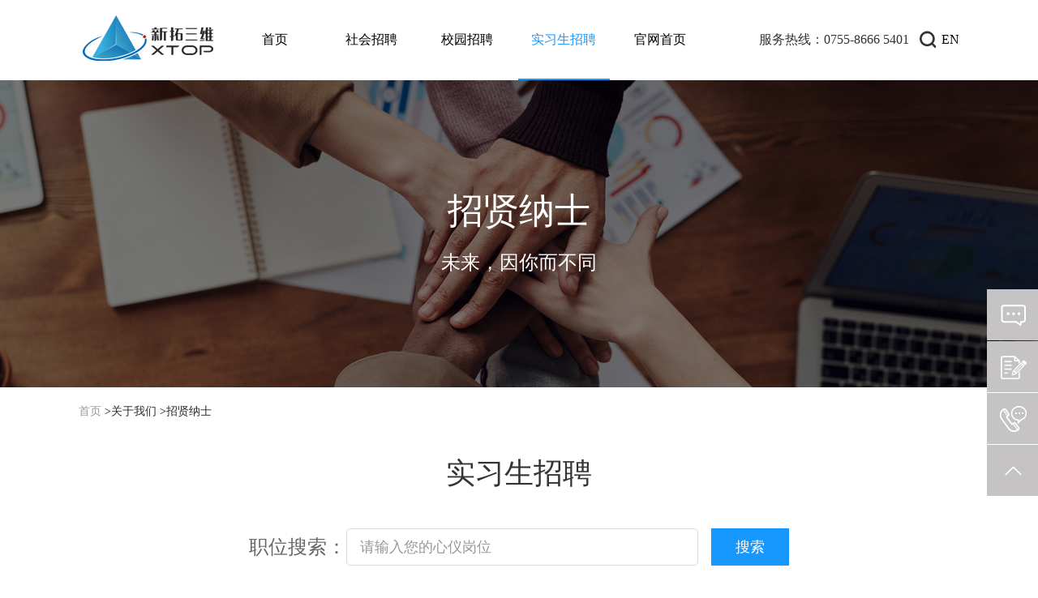

--- FILE ---
content_type: text/html; charset=utf-8
request_url: http://hr.xtop3d.cn/practice.html
body_size: 9429
content:


<!DOCTYPE html>
<html>
<head><title>
	三维扫描仪-3D扫描仪-蓝光三维扫描仪-三维应变测量-DIC测量-数字图像相关DIC-显微应变测量-视频引伸计-三维弯管测量-专注高精度三维检测-新拓三维
</title><meta http-equiv="content-language" content="zh" /><meta http-equiv="X-UA-Compatible" content="IE=edge,chrome=1" /><meta http-equiv="Content-Type" content="text/html; charset=utf-8" /><meta http-equiv="Content-Language" content="en,en-US,en-UK,fr,zh,zh-CN,zh-HK,zh-TW" /><meta name="viewport" content="width=device-width, initial-scale=1, maximum-scale=1, user-scalable=no" /><link rel="stylesheet" href="/css/swiper-bundle.min.css" /><link rel="stylesheet" href="/css/bootstrap.media.css" /><link href="/css/common.css" rel="stylesheet" /><link href="/css/style.css" rel="stylesheet" /><link href="css/aos.css" rel="stylesheet" /><link href="css/pad.css" rel="stylesheet" />
    <script src="/js/jquery-1.11.3.min.js"></script>
    <script src="/js/bootstrap.min.js"></script>
    <script src="/js/aos.js"></script>
    <script src="/js/swiper-bundle.min.js"></script>
    <script src="/js/jquery.scrollTo.js"></script>
    <script src="/js/js.js"></script>
    <script src="/scripts/layer/layer.js"></script>
    <script src="/js/jquery.ext.js"></script>
    <script src="/form.js"></script>
<meta name="keywords" content="三维扫描仪|3D扫描仪|蓝光三维扫描仪|三维应变测量|DIC测量|数字图像相关DIC|非接触式光学应变|位移轨迹测量|显微应变测量|板材成形极限测量|视频引伸计|三维弯管测量" /><meta name="description" content="新拓三维技术（深圳）有限公司自主研发三维扫描仪、3D扫描仪、蓝光三维扫描仪、三维光学应变测量、DIC测量、数字图像相关DIC、位移轨迹测量、显微应变测量、视频引伸计、三维弯管测量等国产三维视觉检测仪器，为世界500强企业、精密制造厂商、科研高校知名机构等提供专业的三维数字化解决方案，是国内三维光学测量检测领域领导者。" /></head>
<body>
    <form method="post" action="./practice.html?code=practice" id="ctl01">
<div class="aspNetHidden">
<input type="hidden" name="__VIEWSTATE" id="__VIEWSTATE" value="/[base64]/////[base64]/nrqHmtYvph4/ns7vnu59kAgMPZBYCZg8VAiVodHRwczovL3d3dy54dG9wM2QuY24vcHJvZHVjdF9WRy5odG1sF1hURElDLVZH6KeG6aKR5byV5Ly46K6hZAIED2QWAmYPFQIraHR0cHM6Ly93d3cueHRvcDNkLmNuL3Byb2R1Y3RfeHRvbWF1dG8uaHRtbCHlnKjnur/oh6rliqjljJbmo4DmtYvlupTnlKjmlrnmoYhkAgUPZBYCZg8VAiVodHRwczovL3d3dy54dG9wM2QuY24vcHJvZHVjdF9kcC5odG1sIlhURFDkuInnu7TlhYnlrabmkYTlvbHmtYvph4/ns7vnu59kAgEPZBYGZg8VAQzmnI3liqHmlK/[base64]/////D2QCAg9kFgZmDxUBDOWQiOS9nOWPkeWxlWQCAQ8WAh8AAgIWBGYPZBYCZg8VAilodHRwczovL3d3dy54dG9wM2QuY24vZGV2ZWxvcF9wb2xpY3kuaHRtbAzmuKDpgZPmlL/nrZZkAgEPZBYCZg8VAidodHRwczovL3d3dy54dG9wM2QuY24vZGV2ZWxvcF9jb29wLmh0bWwM55Sz6K+35ZCI5L2cZAIDDxYCHwAC/////[base64]////[base64]/[base64]/[base64]/[base64]/kuInnu7Tmiavmj4/ku6pkAgEPZBYCZg8VAhZodHRwczovL3d3dy54dG9wM2QuY24vCzNk5omr5o+P5LuqZAICD2QWAmYPFQIWaHR0cDovL3d3dy5oamxjZHouY29tLw/lhYXnlLXmoanljoLlrrZkZLsctTwgg4lhqEEh1Zx+xOGMcVJTLHyLBn1ecC251f0e" />
</div>

<div class="aspNetHidden">

	<input type="hidden" name="__VIEWSTATEGENERATOR" id="__VIEWSTATEGENERATOR" value="23C9BF03" />
</div>
        <div class="inner-header">
            <!-- pc -->
            <div class="pc-header">
                
<style>
    .header .logo {
    width: 166px;
    height: 60px;
    background: url(/upload/2021/03/03/202103031619447368.png) no-repeat;
    background-size: 100% 100%;
    margin-left: 2%;
}
</style>
<div class="header menu">
    <div class="header-top ">
        <div class="menu-top container">
            <div class="left">
                <a href="https://www.xtop3d.cn/">
                    <div class="logo" style="background: url(/upload/2021/03/03/202103031619447368.png) no-repeat;"></div>
                </a>
                <div class="link">
                    <ul>
                        
                                <li class="x-li ">
                                    <a href="/join.html">首页</a>
                                </li>
                            
                                <li class="x-li ">
                                    <a href="/society.html">社会招聘</a>
                                </li>
                            
                                <li class="x-li ">
                                    <a href="/campus.html">校园招聘</a>
                                </li>
                            
                                <li class="x-li act">
                                    <a href="/practice.html">实习生招聘</a>
                                </li>
                            
                        <li><a href="https://www.xtop3d.cn/">官网首页</a></li>
                    </ul>
                </div>
            </div>
            <div class="right" id="search">
                <span class="phone">服务热线：0755-8666 5401</span>
                <span class="span1"></span>
                <div class="search">
                    <input name="hr_pc_header$search_text" type="text" id="hr_pc_header_search_text" placeholder="请输入搜索关键词" />
                    <div class="btna" style="display: flex; align-items: center;">
                        
                        <img src="/img/search.png" onclick="search()" alt="">
                    </div>
                </div>
                <a href="#" id="pcyw" class="lanag">EN</a>
            </div>
        </div>
    </div>
</div>
<script>
    function search() {
        var keyword = $("#hr_pc_header_search_text").val();
        if (keyword == "" || keyword == " ") {
            $.msg("请输入关键字");
            return;
        } else {
            location.href = "https://www.xtop3d.cn/search_" + keyword + ".html"
        }

    }
    function hr_pc_header_check() {
        if ($("#pc_header_search_text").val() == "" || $("#pc_header_search_text").val() == " ") {
            $.msg("请输入关键字");
            return false;
        }
        return true;
    }

    $(function () {
        //获取当前窗口的主机名
        var host = window.location.host;
        //获取当前窗口的路径
        var pathname = window.location.pathname;
        //获取参数
        var search = window.location.search;
        $("#pcyw").click(function () {
            window.location.href = "/en" + pathname + search + "";
        })
    })
</script>

                
            </div>
            <div class="nmobile-header">
                

<div class="mobile-header">
    <div class="mobile-nav container">
         <a href="https://www.xtop3d.cn/"><div class="logo"></div></a>
        <div class="right">
            <a href="#" id="sjyw">EN</a>
            <div class="menu_ico"><span></span><span></span><span></span></div>
        </div>
    </div>
    <div class="menu-show">
        <div class="cont container">
            <div class="div-img">
                <img src="/img/close.png" alt="" class="close">
            </div>
            <div class="index-cont">
                <ul>
                    
                            <li>
                                <div class="menu-d"><a href="/join.html" style="color: #fff;">首页</a></div>
                            </li>
                        
                            <li>
                                <div class="menu-d"><a href="/society.html" style="color: #fff;">社会招聘</a></div>
                            </li>
                        
                            <li>
                                <div class="menu-d"><a href="/campus.html" style="color: #fff;">校园招聘</a></div>
                            </li>
                        
                            <li>
                                <div class="menu-d"><a href="/practice.html" style="color: #fff;">实习生招聘</a></div>
                            </li>
                        
                    <li>
                        <div class="menu-d"><a href="https://www.xtop3d.cn/" style="color: #fff;">官网首页</a></div>
                    </li>

                </ul>
            </div>
        </div>

    </div>
</div>
<script src="../js/jquery-1.11.3.min.js"></script>
<script>
    $(function () {
        //获取当前窗口的主机名
        var host = window.location.host;
        //获取当前窗口的路径
        var pathname = window.location.pathname;
        //获取参数
        var search = window.location.search;
        $("#sjyw").click(function () {
            window.location.href = "/en" + pathname + search + "";
        })
    })
</script>

                
            </div>
            <!---->
        </div>

        <div class="show-banner training-banner">
            <img src="/upload/2021/01/26/202101261622103743.jpg" alt="招贤纳士">
            <div class="div1">
                <p class="p1">招贤纳士</p>
                <p class="p2">未来，因你而不同</p>
            </div>
        </div>
        <div class="daohan">
            <div class="container">
                <p><a href="https://www.xtop3d.cn/">首页</a> &gt;<a href="https://www.xtop3d.cn/xtop.html"> 关于我们</a> &gt;<a href="/join.html"> 招贤纳士</a></p>
            </div>
        </div>
        <div class="job">
            <div class="container">
                <div class="cont">
                    <h1 class="fixname">实习生招聘</h1>
                    <div class="job-top">
                        <span>职位搜索：</span>
                        <input name="search_text" type="text" id="search_text" placeholder="请输入您的心仪岗位" />
                        
                        <a href="javascript:;" onclick="job_search()" class="search">搜索</a>
                    </div>
                    <div class="jpb-cont">
                        <div class="job-item">
                            <div class="div1 div2">职位名称</div>
                            <div class="div1">职位类别</div>
                            <div class="div1">工作地点</div>
                            <div class="div1">部门名称</div>
                        </div>
                        
                    </div>
                </div>
                <div class="pagination">
                    
                </div>
            </div>
        </div>
        <!-- 底部  -->
        

<div class="bottom">
    <div class="container">
        <div class="bott-top">
            <div class="left">
                <ul>
                    <li>
                        <h1><a href="/default.html">返回首页</a></h1>
                    </li>
                    
                            <li>
                                <h1>产品中心</h1>
                                
                                
                                        <a href="https://www.xtop3d.cn/product_xtomsoftware.html">XTDIC三维全场应变测量分析系统</a>
                                    
                                        <a href="https://www.xtop3d.cn/product_xtom.html">XTOM三维光学扫描测量系统</a>
                                    
                                        <a href="https://www.xtop3d.cn/product_tubequalify.html">Tube Qualify三维光学弯管测量系统</a>
                                    
                                        <a href="https://www.xtop3d.cn/product_VG.html">XTDIC-VG视频引伸计</a>
                                    
                                        <a href="https://www.xtop3d.cn/product_xtomauto.html">在线自动化检测应用方案</a>
                                    
                                        <a href="https://www.xtop3d.cn/product_dp.html">XTDP三维光学摄影测量系统</a>
                                    
                            </li>
                        
                            <li>
                                <h1>服务支持</h1>
                                
                                        <a href="https://www.xtop3d.cn/support_train.html">培训服务</a>
                                    
                                        <a href="https://www.xtop3d.cn/support_demo.html">技术支持</a>
                                    
                                        <a href="https://www.xtop3d.cn/support.html">下载中心</a>
                                    
                                
                            </li>
                        
                            <li>
                                <h1>合作发展</h1>
                                
                                        <a href="https://www.xtop3d.cn/develop_policy.html">渠道政策</a>
                                    
                                        <a href="https://www.xtop3d.cn/develop_coop.html">申请合作</a>
                                    
                                
                            </li>
                        
                            <li>
                                <h1>关于我们</h1>
                                
                                        <a href="https://www.xtop3d.cn/xtop.html">关于新拓</a>
                                    
                                        <a href="http://hr.xtop3d.cn/">招贤纳士</a>
                                    
                                        <a href="https://www.xtop3d.cn/contact.html">联系我们</a>
                                    
                                
                            </li>
                        
                    <li>
                        <h1>联系我们</h1>
                        <p>服务热线：0755-8666 5401</p>
                        <p>邮&nbsp;&nbsp;&nbsp;&nbsp;&nbsp;&nbsp;&nbsp;箱：market@xtop3d.com</p>
                        <p>总部地址：深圳市南山区西丽街道高新北一道88号奥比科技大厦11楼</p>
                    </li>

                </ul>
            </div>
            <div class="right">
                
                        <div class="div1">
                            <img src="/upload/2020/12/05/202012051510398929.png" alt="公众号"><p>
                                关注新拓三维公众号<br>可获取更多最新资讯
                            </p>
                        </div>
                    
                        <div class="div1">
                            <img src="/upload/2021/03/03/202103031240069105.png" alt="抖音"><p>
                                请打开抖音扫码<br>可关注新拓三维
                            </p>
                        </div>
                    
            </div>
        </div>
        <div class="bott-center">
            <div class="div1">
                <a href="/default.html" style="margin-right: 4%;">
                    <img src="/upload/2021/01/26/202101261512023065.png" alt="三维工业检测技术领跑者"></a>三维工业检测技术领跑者
            </div>
            <div class="div2">
                <p>服务热线：<a style="color: #9fa0a0;" href="tel:0755-8666 5401">0755-8666 5401</a></p>
                <p>邮<span>邮邮</span>箱：market@xtop3d.com</p>
                <p>总部地址：深圳市南山区西丽街道高新北一道88号奥比科技大厦11楼</p>
            </div>
            <div class="div3">
                
                        <a href="">
                            <img src="/upload/2020/12/28/202012282007116247.png" alt="微信">
                            <div class="ewm" style="">
                                <img src="/upload/2020/12/05/202012051510398929.png" alt="微信">
                            </div>
                        </a>
                    
                        <a href="https://weibo.com/xtop3d?is_all=1">
                            <img src="/upload/2020/12/28/202012282007121234.png" alt="微博">
                            <div class="ewm" style="">
                                <img src="/upload/2021/02/18/202102181455551975.png" alt="微博">
                            </div>
                        </a>
                    
                        <a href="">
                            <img src="/upload/2020/12/28/202012282007121383.png" alt="抖音">
                            <div class="ewm" style="">
                                <img src="/upload/2021/02/18/202102181455399309.png" alt="抖音">
                            </div>
                        </a>
                    
                        <a href="https://space.bilibili.com/536015699/">
                            <img src="/upload/2020/12/28/202012282007117204.png" alt="bilibili">
                            <div class="ewm" style="">
                                <img src="/upload/2021/02/18/202102181455283271.png" alt="bilibili">
                            </div>
                        </a>
                    
                        <a href="https://www.toutiao.com/c/user/token/MS4wLjABAAAAmzpwqqjndMCD2LgNc7UBCRYgZL32G61pvaw37YBgxVFuxKNSw8utTBxEIKzPyiU6/">
                            <img src="/upload/2020/12/28/202012282007117772.png" alt="头条">
                            <div class="ewm" style="">
                                <img src="/upload/2021/02/18/202102181455148231.png" alt="头条">
                            </div>
                        </a>
                    
            </div>

        </div>
        <div class="bott-b">
            <p class="p1">
                <span>
                    <span id="footer_copyright">Copyright © 2013-2021 XTOP. All Rights Reserved. 新拓三维 版权所有</span>
                    <a href="http://beian.miit.gov.cn/" target="_blank">
                        <span id="footer_crod">粤ICP备18034042号</span></a>

                </span>
                <span><a href="#" style="color: #777777;">中文版</a> / <a id="ywb" href="#" style="color: #777777;">ENGLISH</a></span>
            </p>
            <p class="p2">
                友情链接：
                
                        <a href="https://www.xtop3d.cn/" target="_blank">三维扫描仪</a>
                    
                        <a href="https://www.xtop3d.cn/" target="_blank">3d扫描仪</a>
                    
                        <a href="http://www.hjlcdz.com/" target="_blank">充电桩厂家</a>
                    
            </p>
        </div>
    </div>
</div>


<!-- 悬浮 -->
<div class="suspend">
    <a target="_blank" href="http://p.qiao.baidu.com/cps/chat?siteId=16761049&userId=25434422&siteToken=07ac546e95a4fd6023011e8db2efb3ee" class="a1">
        <div class="div1"></div>
        <div class="text">在线咨询</div>
    </a>
    <a href="https://www.xtop3d.cn/support_demo.html" class="a2">
        <div class="div1"></div>
        <div class="text">产品演示</div>
    </a>
    <a href="https://www.xtop3d.cn/contact.html" class="a3">
        <div class="div1"></div>
        <div class="text">方案咨询</div>
    </a>
    <a onclick="$.scrollTo('body', 500);" style="cursor: pointer;" class="a4">
        <div class="div1"></div>
    </a>
</div>

<script src="js/jquery.scrollTo.js"></script>

<script type="text/javascript" src="https://v1.cnzz.com/z_stat.php?id=1279951317&web_id=1279951317"></script>
<script>
    $(function () {
        //获取当前窗口的主机名
        var host = window.location.host;
        //获取当前窗口的路径
        var pathname = window.location.pathname;
        //获取参数
        var search = window.location.search;
        $("#ywb").click(function () {
            window.location.href = "/en" + pathname + search + "";
        })
    })
</script>
<script>
    var _hmt = _hmt || [];
    (function () {
        var hm = document.createElement("script");
        hm.src = "https://hm.baidu.com/hm.js?3c6e7c6f8d2df257b21900b1001dbc9e";
        var s = document.getElementsByTagName("script")[0];
        s.parentNode.insertBefore(hm, s);
    })();
</script>
        <script>
            function job_search() {
                var keyword = $("#search_text").val();
                if (keyword == "" || keyword == " ") {
                    $.msg("请输入关键字");
                    return;
                } else {
                    location.href = "practice_1_" + keyword + ".html"
                }

            }
            function check() {
                if ($("#search_text").val() == "" || $("#search_text").val() == " ") {
                    $.msg("请输入您的心仪岗位");
                    return false;
                }
                return true;
            }
            $('.item .name').on('click', function () {

                $(this).addClass('active').siblings().removeClass('active');
                var index = $(this).index();
                console.log(index);
                $('.swiper-container').hide();
                $('.words-cont .swiper-container').eq(index).show();
            })
        </script>
    </form>
</body>
<script>
    //新增滚动条加线条除了产品其他加

    $(window).scroll(function () {
        var scroll_top = $(window).scrollTop();
        if (scroll_top >= 100) {
            $(".header .header-top").css('border-bottom', '1px solid rgba(129, 130, 124, 0.5)')
        } else {
            $(".header .header-top").css('border-bottom', '1px solid transparent')
        }
    });
</script>
</html>


--- FILE ---
content_type: text/css
request_url: http://hr.xtop3d.cn/css/common.css
body_size: 7075
content:
html {
  font-family: Arial, -apple-system, BlinkMacSystemFont, Segoe UI, Roboto,
    Helvetica Neue, Pingfang SC, Microsoft Yahei, \\5fae\8f6f\96c5\9ed1,
    WenQuanYi Micro Hei, sans-serif;
}
a,
body,
center,
cite,
code,
dd,
del,
div,
dl,
dt,
em,
fieldset,
figcaption,
figure,
footer,
form,
h1,
h2,
h3,
h4,
h5,
h6,
header,
hr,
html,
img,
input,
label,
legend,
li,
mark,
ol,
p,
section,
span,
strong,
textarea,
time,
ul,
var input {
  margin: 0;
  border: 0;
  padding: 0;
  font-style: normal;
  color: #000;
  box-sizing: border-box;
  -moz-box-sizing: border-box;
  -webkit-box-sizing: border-box;
}
body{
 /* -webkit-user-select:none;
  -moz-user-select:none;
  -ms-user-select:none;
  user-select:none;*/
}
body,
html {
  -webkit-touch-callout: none;
  -webkit-text-size-adjust: none;
  -webkit-tap-highlight-color: transparent;
}
article,
aside,
details,
fieldset,
figcaption,
figure,
footer,
header,
main,
nav,
section {
  display: block;
}
a,
button,
cite,
code,
del,
em,
img,
label,
mark,
small,
strong,
textarea,
time,
var {
  display: inline-block;
}
footer,
header,
section {
  position: relative;
}
ol,
ul {
  list-style: none;
}
button,
input,
textarea {
  border: 0;
  margin: 0;
  padding: 0;
  font-size: 1em;
  line-height: 1em;
  background-color: transparent;
}
span {
  display: inline-block;
}
a:active,
a:hover {
  outline: 0;
}
a,
a:visited {
  text-decoration: none;
}
.wordWrap,
label {
  word-wrap: break-word;
  word-break: break-all;
}
table {
  border-collapse: collapse;
  border-spacing: 0;
}
td,
th {
  padding: 0;
}
input,
textarea {
  outline: none;
  border: none;
  -webkit-appearance: none;
  -moz-appearance: none;
  appearance: none;
  border-radius: 0;
}
.clearfix:after {
  content: " ";
  display: block;
  clear: both;
  visibility: hidden;
  line-height: 0;
  height: 0;
}
button:focus {
  outline: none;
}

body{
  font-family: '微软雅黑';
}
/* 间距 */
.container{
  width: 84.82%;
  margin: 0 auto;
}

.flx{
  padding-left: 12px;
  padding-right: 12px;
}
/* 头部 */
.header{
  position: relative;

}
.header-top {
 
}

.header .logo{
  width: 166px;
  height: 60px;
  background: url(../img/logo.png) no-repeat;
  background-size: 100% 100%;
  margin-left: 2%;
}
.i-header .header .logo{
  background: url(../img/logo1.png) no-repeat;
  background-size: 100% 100%;
}
.i-header .banner a{
  font-size: 0;
}
.header .left{
  width: 74%;
  display: flex;
  align-items: center;
}
.header .right{
  width:24%;
  display: flex;
  align-items: center;
  justify-content: flex-end;
}
.header .right .span1{
  width: 22px;
  height: 22px;
  background: url(../img/search.png) no-repeat;
  background-size: 100% 100%;
  cursor: pointer;
}
.i-header .right .span1{
  background: url(../img/search2.png) no-repeat;
  background-size: 100% 100%;
}
.header .right .search{
  display: flex;
  background: #ebebeb;
  height: 40px;
  line-height: 40px;
  font-size: 14px;
  color: #939393;
  padding: 0 4%;
  border-radius: 20px;
  display: none;
  justify-content: center;
}
.header .right .search .btna img{
  vertical-align: middle;
}
.header .right input{
  padding-right: 1%;
  box-sizing: border-box;
  background: #ebebeb;
  width: 80%;
}
.header .right .btn img{
  width: 22px;
  height: 22px;
  vertical-align: middle;
}
.header .left .link{
  width:74%;
  margin-left: 4%;
}
.header .link>ul{
  display: flex;

}
.header .link>ul>li{
  /* width: 64px; */
  height: 98px;
  line-height: 98px;
  /* margin-left: 5%; */
  padding: 0 2.5%;
  flex: 1;
  /* position: relative; */
}
.header .link>ul>li>a{
  text-align: center;
  display: inline-block;
  width: 100%;
  white-space: nowrap;
}
.header .right .lanag{
  margin-left: 12px;
}
.header ul li .nav-main{
  position: absolute;
  width: 100%;
  left: 0;
  border-top: 1px solid #d4d4d4;
  top: 98px;
  /*  */
  height:calc(100vh - 98px);
  background-color: rgba(000, 000, 000, 0.4);
  display: none;
  z-index: 2;
}
.header ul li .nav-main .main{
  width: 100%;
  /* padding: 22px 0; */
  background: #fff;
  position: relative;
  display: none;
}
.i-header{
  width: 100%;
  /* height: 100vh; */
  overflow: hidden;
}
 .menu-top{
  display: flex;
  align-items: center;
  justify-content: space-between;
}
.i-header  .menu-top{
  border-bottom: 1px solid  rgba(129, 130, 124, 0.5);

}
.i-header .banner{
  width: 100%;

  height: 100%;
  position: relative;
  display: block;
 }
 .i-header .mobile-banner{
   display: none;
 }
 .i-header .banner .slide-info{
   position: absolute;
   width: 100%;
   height: 100%;
   left: 0;
   display: flex;
   align-items: center;
   height: 100%;
   top: 0;
 }
 .i-header .banner .slide-info .text-desc .p1{
   color: #fff;
   font-size: 47px;
 }
 .i-header .banner .slide-info .text-desc .p2{
  color: #fff;
  font-size: 30px;
  margin-top: 15px;
 }
 .i-header .banner .slide-info .text-desc .btn{
   margin: 0;
   color: #fff;
   border: 1px solid #fff;
   margin-top: 48px;
 }
 .i-header .banner .slide-info .text-desc .btn:hover{
   border: 1px solid #1798ff;
 }
 .i-header .banner .slide-video{
  width: 100%;
   height: 100%;
   object-fit: cover;
 }
 .i-header .banner img{
  width: 100%;
  /* height: 100%; */
 }
 .i-header .header .link>ul>li>a{
   color: #fff;
 }
 .header .link>ul>li.act>a{
  color: #1798ff;
  position: relative;
}
.header .link>ul>li.act>a::after{
  content: '';
  position: absolute;
  bottom: -1px;
  left: 0;
  width: 100%;
  height: 2px;
  background: #1798ff;
}
.header .link ul .x-li>a{
  position: relative;
}
.header .link ul .x-li:hover>a::after{
  content: '';
  position: absolute;
  bottom: -1px;
  left: 0;
  width: 100%;
  height: 2px;
  background: #1798ff;
}
@media screen and (max-width: 767px) and (min-width: 0px) {
  .i-header .banner{
    display: none;
  }
  .i-header  .mobile-banner{
    display: block;
  }
  #mobile-container{
    height: 100%;
  }
  .i-header .mobile-banner img{
    /* height: 100%; */
  }
  .i-header{
    height: auto;
  }
}
/* 首页头部 */
 .i-header .header{
   position: absolute;
   width: 100%;
   top: 0;
   left: 0;
   z-index: 999;
   color: #fff;
 }
 
 .i-header  .header-top{
  /* border-bottom: 1px solid #818286; */

 }
 .i-header   .link>ul>li.act a{
  color: #fff;
  font-size: 16px;
 }

 .i-header  .act{
   /* position: relative; */
   font-weight: bold;

 }
 /* .i-header  .act::after{
   content: '';
   position: absolute;
   bottom:0 ;
   left: 0;
   width: 100%;
   height: 2px;
   background: #1798ff;
 } */
 .i-header  .lanag{
   color: #fff;
 }
 .i-header .header-top.baidi {
  width: 100%;
  background: #fff;
  position: fixed;
  top: 0;
  left: 0;
}
.i-header .header-top.baidi  .link a{
 color: #333;
 font-size: 16px;
 /* font-weight: bold; */
}
.i-header .header-top.baidi  .logo{
  background: url(../img/logo.png) no-repeat;
  background-size: 100% 100%;

}
.i-header .header-top.baidi .right .span1{
  background: url(../img/search.png) no-repeat;
  background-size: 100% 100%;
}
.i-header .header-top.baidi .right .lanag{
  color: #333333;
}
.i-header .header-top.baidi .menu .header-top{
  border-bottom:none ;
}

.i-header .header-top.topclass{
  background: #fff;

}
.i-header .header-top.topclass  .link>ul>li>a{
  color: #333;
  /* font-size: 16px; */
 }
 .i-header .header-top.topclass  .logo{
   background: url(../img/logo.png) no-repeat;
   background-size: 100% 100%;
 
 }
 .i-header .header-top.topclass .right .span1{
   background: url(../img/search.png) no-repeat;
   background-size: 100% 100%;
 }
 .i-header .header-top.topclass .right .lanag{
   color: #333333;
 }
 .i-header .header-top.topclass .menu .header-top{
   border-bottom:none ;
 }
.about-item ul{
  margin: 0 auto;
  display: flex;
  padding: 22px 0;
}
.about-item ul li{
  width: 214px;
  line-height: normal;
  margin-right: 70px;
}
.about-item ul .p1{
  font-size: 14px;
  color: #333333;
  /* padding: 6% 0; */
  padding-bottom: 10px;
  border-bottom: 1px solid #dddfe2;
  /* font-weight: bold; */
}
.about-item ul li .nei p a{
  font-size: 14px !important;
  color: #666666;
}
.about-item ul .p1 a{
  font-size: 16px;
  color: #333333 ;
  font-weight: bold;
}
.about-item ul li .nei{
  margin-top: 10px;
}
.about-item ul li .nei p{
  font-size: 14px ;
  color: #666666;
  padding-bottom: 4% ;
  /* padding: 4% 0; */
}
 #banner-container{
  height: 100%;
}
/* 手机端 */
.mobile-header{
  position: absolute;
  width: 100%;
  top: 0;
  left: 0;
  z-index: 999;
  color: #fff;
  padding-top: 2%;
  padding-bottom: 2%;
}
.mobile-header .mobile-nav{
  display: flex;
  justify-content: space-between;
  align-items: center;
}
.mobile-header .mobile-nav .logo{
  width: 140px;
  height: 46px;
  background: url(../img/logo1.png) ;
  background-size: 100% 100%;
}
.mobile-header .mobile-nav  .right{
  line-height: 60px;
  display: flex;
  align-items: center;
}
.mobile-header .mobile-nav  .right a{
  font-size: 16px;
  color: #fff;
  display: inline-block;
}
.mobile-header .mobile-nav.baidi{
  position: fixed;
  top: 0;
  left: 0;
  background: #fff;
  z-index: 2;
  /* padding-top: 2%;
  padding-bottom: 2%; */
}
.mobile-header .mobile-nav.baidi .logo{
  background: url(../img/logo.png);
  background-size: 100% 100%;
}
.mobile-header .mobile-nav.baidi .right a{
  color: #333;
}
.mobile-header .mobile-nav.baidi .right .menu_ico span{
  background: #333;

}
.menu_ico {
  width: 24px;
  height: 17px;
  cursor: pointer;
  position: relative;
  display: inline-block;
  margin-left: 20px;
}
.menu_ico span {
  display: inline-block;
  position: absolute;
  height: 3px;
  width: 100%;
  background: #fff;
  border-radius: 2px;
  opacity: 1;
  left: 0;
  -webkit-transform: rotate(0deg);
  transform: rotate(0deg);
  -webkit-transition: 0.1s ease-in-out;
  transition: 0.1s ease-in-out;
  -webkit-transform-origin: left center;
  transform-origin: left center;
}
.menu_ico span:nth-child(1) {
  top: 0px;
}
.menu_ico span:nth-child(2) {
  top: 7px;
}
.menu_ico span:nth-child(3) {
  bottom: 0;
}
.menu-show{
  position: fixed;
  width: 100%;
  height: 100vh;
  background: #272727;
  left: 0;
  top: 0;
  display: none;
  z-index: 993;
  -webkit-transition:background 0.35s linear,height 0.25s ease-in 200ms;
  -moz-transition:background 0.35s linear,height 0.25s ease-in 200ms;
  -ms-transition:background 0.35s linear,height 0.25s ease-in 200ms;
  -o-transition:background 0.35s linear,height 0.25s ease-in 200ms;
  transition:background 0.35s linear,height 0.25s ease-in 200ms;
}
.menu-show.menu-hide{
  display: block;
}
.menu-show .cont{
  height: 100%;
  /* padding: 2%; */
  padding-top: 2%;
  padding-bottom: 2%;
  width: 100%;
  box-sizing: border-box;
}

.menu-show .cont img{
  width: 20px;
  height: 20px;
}
.menu-show .cont .div-img{
  text-align: right;
}
.menu-show .cont .menu-d{
  color: #fff;
  font-size: 14px;
  height: 40px;
  line-height: 40px;
  padding-left: 20px;
}
.menu-show .cont .menu-d span{
  width: 12px;
  height: 12px;
  background: url(../img/jia.png) no-repeat;
  background-size: 100% 100%;
  float: right;
  margin-right: 20px;
  margin-top: 16px;
}
.menu-show .cont .menu-d.actived span{
  background: url(../img/jian.png) no-repeat;
  background-size: 100% 100%;
}
.menu-show .cont .menu-er{
  display: none;
}
.menu-show .cont .menu-er ul li{
  margin: 0 20px;

  margin-left: 34px;
}
.menu-show .cont .menu-er ul li:nth-last-child(1){
  border-bottom:none
}
.menu-show .cont .menu-er a{
  color: #fff;
  font-size: 12px;
  height: 40px;
  line-height: 40px;
}
.menu-show .cont .menu-er.active{
  display: block;
}
.menu-show .index-cont ul li{
  border-bottom: 1px solid #464646;

}
.menu-show .index-cont ul li:nth-child(4) .menu-er ul li>a{
  display: none !important;
}
.menu-show .cont .menu-er .zhan .span1{
  width: 12px;
  height: 12px;
  background: url(../img/jia.png) no-repeat;
  background-size: 100% 100%;
  float: right;
  margin-top: 16px;
}
.menu-show .cont .menu-er .zhan .span1.link{
  background: url(../img/jian.png) no-repeat;
  background-size: 100% 100%;
}
.menu-show .cont .menu-er .zhan{
  height: 40px;
  line-height: 40px;
  border-bottom: 1px solid #464646;
}
.menu-show .cont .menu-er .zhan .span2{
  color: #fff;
  font-size: 14px;
}
.menu-show .cont .menu-er .pull{
  display: none;
  margin-left: 20px;
}
.menu-show .cont .menu-er .pull a{
  width: 100%;
  color: #fff;
  font-size: 14px;
  border-bottom: 1px solid #464646;
}
.menu-show .cont .menu-er .pull a:nth-last-child(1){
  border-bottom:none;
}
.pro-item{
  width: 80%;
  margin: 0 auto;
  /* padding: 22px 0; */
}
.pro-item ul li a img{
  float: left;
  /* margin-left: 10%; */
  margin-right: 10px;
}
.pro-item ul li a .ri{
  float: left;
  line-height: normal;
  margin-top: 10px;
}
.pro-item ul li{
  display: flex;
  flex-wrap: wrap;
  
}
.pro-item ul li .div1{
  width: 33.3%;
  border-right: 1px solid #ecedef;
  overflow: hidden;
  padding: 14px 0;
  display: flex;
  align-items: flex-start;
  padding: 0 2%;
  line-height: normal;
  /* justify-content: center; */
}
.pro-item ul li .div1:nth-child(3){
  border-right: none;
}
.pro-item ul li .div1 .name{
  color: #333333;
  margin-bottom: 18px;
}
.pro-item ul li .div1 .name.active{
  color: #1798ff;
}
.pro-item ul li{
  border-bottom:1px solid #ecedef;
  padding: 22px 0;
}
.pro-item ul li:nth-last-child(1){
  border-bottom: none;
  /* padding-bottom: 0; */
  /* margin-bottom:none; */
}
.pro-item ul li .div1 .ri .p1 a{
  font-size: 12px ;
  color: #666666 ;
  line-height: 24px;
}
.serve-item{
  width: 52%;
  margin: 0 auto;
  overflow: hidden;
}
.serve-item a{
  line-height: normal;
  width: 50%;
  float: left;

}
.serve-item a img{
  float: left;
  margin-right: 4%;

}
.serve-item a .ri{
  font-size: 14px;
  color: #333333;
  float: left;
  margin-top: 10px;
}
.mbnav-name .saname{
 background: #272727;
 /* padding: 2%; */

}
.mbnav-name .saname .cust{
  font-size: 14px;
  color: #fff;
  height: 60px;
  line-height: 60px;
  padding: 0 2%;
}
.mbnav-name .saname .cust span{
  float: right;
  display: inline-block;
  height: 14px;
  right: 0;
  width: 14px;
  border-width:0 2px   2px  0;
  border-color: #fff;
  border-style: solid;
  -webkit-transform: matrix(0.51, 0.51, -0.51, 0.51, 0, 0);
  transform: matrix(0.51, 0.51, -0.51, 0.51, 0, 0);
  margin-top: 20px;
}
.mbnav-name .saname .cust.custa span{
  border-width:2px 0  0 2px;

}
.nmobile-header .mbnav-name{
 width: 100%;
 top: 0;
 left: 0;
 z-index: 2;
}
.mbnav-name .saname  ul {
  display: none;
  padding: 2%;
  position: absolute;
  width: 100%;
  background: #272727;
  z-index: 99;
}
.mbnav-name .saname  ul li{
  font-size: 14px;
  color: #fff;
  text-align: center;
  height: 40px;
  line-height: 40px;
  border-bottom: 1px solid #464646;
}
.mbnav-name .saname  ul li:nth-last-child(1){
  border-bottom:none;
}
/* 内页 */
.inner-header .mobile-header{
  position: initial;
}

.inner-header .mobile-header .logo{
  background: url(../img/logo.png);
  background-size: 100% 100%;
}
.inner-header .mobile-header .mobile-nav .right a{
  color: #333;
}
.inner-header .mobile-header  .menu_ico span{
  background: #333;
}
@media (max-width: 1200px){
  .header {
    display: none;
  }
  .mobile-header{
    display: block;
  }
  .pc-header{
    display: none ;
  }
  .nmobile-header{
    display: block;
    
  }
  .show-banner{
    margin-top: 0px !important;
  }
  .i-header .banner .slide-info .text-desc .p1{
    font-size: 40px;
  }
}
@media (min-width: 1200px){

  .header {
    display:block;
  }
  .mobile-header{
    display: none;
  }
  .pc-header{
    display: block ;
    position: fixed;
    width: 100%;
    z-index: 999;
    top: 0;
    left: 0;
    background: #fff;
  }
  .nmobile-header{
    display: none;
  }

}
@media screen and (max-width: 900px) and (min-width: 0px) {
  .i-header .banner .slide-info .text-desc .p1{
    font-size: 24px;
  }
  .i-header .banner .slide-info .text-desc .p2{
    font-size: 24px;
  }
}
/* 底部 */
.bottom{
  background: #272727; 
}
.bottom .bott-top{
  display: flex;
  justify-content: space-between;
  padding: 4% 0;
  padding-bottom: 4%;
}
.bottom .bott-top .left ul{
  display: flex;

  display: flex;
  justify-content: space-between;
}
.bottom .bott-top .left{
  width: 100%;

}

.bottom .bott-top ul li{
  /* width: 120px; */
  line-height: 32px;
}
.bottom .bott-top ul li h1{
  font-size: 14px;
  color: #ffffff;
}
.bottom .bott-top ul li h1 a{
  font-size: 14px;
  color: #ffffff;
  /* width: 70px; */
}
.bottom .bott-top .left p{
  font-size: 14px;
  color: #9fa0a0;
}
.bottom .bott-top ul li a{
  display:block;
  /* width: 100%; */
  font-size: 14px;
  color: #9fa0a0;
}
.bottom .bott-top ul li a:hover{
  color: #1798ff;
}
.bottom .bott-top .right{
  display: flex;
  width: 30%;
  justify-content: space-around;
  display: none;
}
.bottom .bott-top .right .div1 p{
  font-size: 14px;
  color: #666666;
  text-align: center;
  margin-top:16px;
}
.bottom .bott-top .right .div1{
}
.bottom .bott-center{
  display: flex;
  justify-content: space-between;
  height: 116px;
  line-height: 116px;
  /* border-top: 1px solid #d6d6d6; */
  border-bottom: 1px solid #3a3a3a;
}
.bottom .bott-center .div1{
  font-size: 18px;
  color: #9fa0a0;
  /* width: 31%; */
  white-space: nowrap;
}
.bottom .bott-center .div1 img{
  vertical-align: middle;
  margin-right: 4%;
  -webkit-filter: grayscale(100%);
  -moz-filter: grayscale(100%);
  -ms-filter: grayscale(100%);
  -o-filter: grayscale(100%);
  filter: grayscale(100%);
  filter: brightness(0.8);
}
.bottom .bott-center .div1 img:hover{
  -webkit-filter: grayscale(100%);
  -moz-filter: grayscale(100%);
  -ms-filter: grayscale(100%);
  -o-filter: grayscale(100%);
  filter: grayscale(100%);
  filter: brightness(1);
}
.bottom .bott-center .div2{
  width: 50%;
  display: flex;
  align-items: center;
  justify-content: space-between;
  font-size: 20px;
  color: #666666;
}
.bottom .bott-center .div2 span{
  font-size: 18px;
  color: #999999;
}
.bottom .bott-center .div2 p{
  /* margin-left: 4%; */
  color: #666666;
}
.bottom .bott-center .div2 p:nth-child(1){
  /* margin-left: 0; */
}
.bottom .bott-center .div3{
}

.bottom .bott-center .div3 a:nth-child(1){
  margin-left: 0;
}

.bottom  .bott-b{
  padding: 20px 0;
  /* height: 70px; */
  /* line-height: 70px; */
  font-size: 12px;
}
.bottom  .bott-b .p1{
  display: flex;
  justify-content: space-between;
}
.bottom .bott-b span{
  color: #777777;

}
.bottom  .bott-b .p2{
  color: #777777;
  margin-top: 10px;
}
.bottom  .bott-b .p2 a{
  color: #777777;
  margin-right: 4px;
}
.bottom  .bott-b .p2 a:nth-last-child(1){
  margin-right: 0;
}
.bottom .bott-center .div3 a{
  width: 50px;
  height: 50px;
  line-height: 50px;
  text-align: center;
  display: inline-block;
  vertical-align: middle;
  position: relative;
}
.bottom .bott-center .div3 a .ewm{
  width: 144px;
  height: 144px;
  display: flex;
  align-items: center;
  justify-content: center;
  background: #fff;
  position: absolute;
  top: -158px;
  left: -97px;
  border-radius: 5px;
  display: none;
}
.bottom .bott-center .div3 a:hover {
  background: #3a3a3a;
  border-radius: 100px;
}
.bottom .bott-center .div3 a:hover .ewm{
  display: flex;
}
.bottom .bott-center .div3 a .ewm::after{
  position: absolute;
  content:'';
  width: 0;
  height: 0;
  border-left: 8px solid transparent;
  border-right: 8px solid transparent;
  border-top: 8px solid #fff;
  bottom: -8px;
  right: 16px;
}
.bottom .bott-center .div3 a img{
  vertical-align: middle;
}
.bottom .bott-center .div2{
  display: none;
}
/* 按钮 */
.btn{
  display: block;
  width: 194px;
  height: 56px;
  line-height: 56px;
  font-size: 18px;
  color: #7f7f7f;
  border: 1px solid #7f7f7f;
  margin: 0 auto;
  /* margin-top: 4%; */
  text-align: center;
  -webkit-transition: all .3s;
  -moz-transition: all .3s;
   -ms-transition: all .3s;
    -o-transition: all .3s;
       transition: all .3s;
}
.btn:hover{
  background: #1798ff;
  color: #fff;
  border: 1px solid #1798ff;
}
@media (max-width: 1200px){
  .container {
    width: 100%;
    padding: 0 2%;
  }
  .bottom .bott-center .div2,.bottom .bott-center .div1{
    font-size: 14px;
  }
  .bottom .bott-center .div2 span{
    font-size: 12px;
  }
  .bottom .bott-center .div1 img{
    width: 100px;
  }
  /* .bottom .bott-center .div3 a{
    width: 18px;
    height: 18px;
  } */

  .bottom .bott-top{
    flex-wrap: wrap;
  }
  .bottom .bott-center .div3{
    /* width: 18%; */
    text-align: right;
  }
}
@media screen and (max-width: 900px) and (min-width: 0px) {
  .bottom .bott-center .div2{
    display: flex;
  }
  .bottom .left .bott-top{
    width: 100%;
  }
  .bottom .bott-top .right{
    width: 100%;
  }

  .bottom .bott-top .left{
    width: 100%;
    margin-bottom: 2%;
  }
  .bottom .bott-center{
    height: auto;
    flex-wrap: wrap;
    line-height: normal;
  }
  .bottom .bott-center .div1,.bottom .bott-center .div2,.bottom .bott-center .div3{
    width: 100%;
  }
  .bottom .bott-b{
    /* flex-wrap: wrap; */
    line-height: normal;
    text-align: center;
    justify-content: space-between;
    height: auto;
    padding: 2% 0;

  }
  .bottom .bott-center div{
    margin: 2% 0;
  }
}
@media screen and (max-width: 900px) and (min-width: 0px) {
  .bottom .bott-top .left{
    display: none;
  }
  .bottom .bott-center .div1{
    text-align: center;
    order: 1;
    border-bottom: 1px solid #343434;
    padding-bottom: 4%;
    font-size: 12px;
  }
  .bottom .bott-center .div2{
    order: 0;
    flex-wrap: wrap;
    justify-content: flex-start;
    padding-top: 4%;
    padding-left: 4%;
    border-top: 1px solid #343434;
  }
  .bottom .bott-center .div3{
    order: 2;
  }
  .bottom .bott-center .div2 p{
    color: #9fa0a0;
    width: 100%;
  }
  .bottom .bott-center .div2 p span{
   visibility: hidden;
  }
  .bottom .bott-top{
    padding: 8% 0;
  }
  .bottom .bott-top .right{
    display: flex;
  }
  .bottom .bott-top .right .div1 p{
    margin-top: 8px;
    color: #999999;
  }
  .bottom .container{
    padding: 0;
  }
  .bottom .bott-center{
    border-bottom: none;
  }
  .bottom .bott-center .div3{
    text-align: center;
  }
  .bottom .bott-center .div3 a{
    width: 32px;
    height: 32px;
    line-height: 32px;
  }
  .bottom .bott-center .div3 a:hover{
    background: none;
  }
  .bottom .bott-center .div3 a:hover .ewm{
    display: none;
  }
  .bottom .bott-b{
    font-size: 12px;
    color: #777777;
    padding-left: 2%;
    padding-right: 2%;
    padding-bottom: 4%;
    line-height: 24px;
  }
  .bottom .bott-b span{
    /* width: 100%; */
    text-align: left;
  }
  .bottom .bott-b span:nth-last-child(1){
    white-space: nowrap;
  }
}
/* 分页 */
.pagination {
  display: flex;
  font-size: 24px;
  justify-content: center;
}
.pagination .el-pager{
  display: flex;
}
.pagination .el-pager  li{
  width: 40px;
  height: 40px;
  line-height: 40px;
  text-align: center;
  margin-left: 14px;
  color: #999999;
  cursor: pointer;
}
.pagination .el-pager  li.active{
  background: #f3f3f3;
}
.pagination .btn-prev{
  width: 40px;
  height: 40px;
  line-height: 40px;
  color:#7f7f7f;
  text-align: center;
}
.pagination .btn-next{
  width: 40px;
  height: 40px;
  line-height: 40px;
  text-align: center;
  margin-left: 14px;
  color:#7f7f7f;
}
/* 遮罩层 */
/* .inner-header .pc-header{
}
.inner-header .zhezhao{
  width: 100%;
  height: 100%;
  top: 100px;
  position: absolute;
  display: none;
  background-color: rgba(000, 000, 000, 0.5);
  z-index: 2;
}
.header{
  z-index: 3;
} */


.mobile-banner a{
  height: 100%;
}
.header .right .phone{
  font-size: 16px;
  color: #333333;
  margin-right: 12px;
  white-space: nowrap;

}
.header{
  z-index: 999;
}
.i-header .right .phone{
  font-size: 16px;
  color: #fff;
  margin-right: 12px;
  white-space: nowrap;
}
.header .right{
  height: 98px;
  line-height: 98px;
}
.i-header .header-top.topclass .right .phone{
  color: #333333;
}
.i-header .header-top.baidi .right .phone{
  color: #333333;

}
/* 悬浮 */
.suspend{
  /* width: 63px; */
  z-index: 99;
  position: fixed;
  right: 0;
  bottom: 15%;
  /* padding: 1px 1px 0 1px; */
  display: block;
  font-size: 0;
}
.suspend a{
  display: block;
  /* display: flex; */
  position: relative;
}
.suspend a .div1{
  width: 63px;
  height: 63px;
}
.suspend a .text{
  width: 105px;
  height: 63px;
  line-height: 63px;
  background: #1798ff;
  color: #fff;
  position: absolute;
  right: 63px;
  top: 0;
  font-size: 16px;
  text-align: center;
  display: none;
}
.suspend .a1 .div1{
  background: url(../img/TOP1.png) #c5c3c4 no-repeat center;
  background-size: 40px 40px;
  margin-bottom: 1px;
}
.suspend .a2 .div1{
  background: url(../img/TOP2.png) #c5c3c4 no-repeat center;
  background-size: 40px 40px;
  margin-bottom: 1px;
}
.suspend .a3 .div1{
  background: url(../img/TOP3.png) #c5c3c4 no-repeat center;
  background-size: 40px 40px;
  margin-bottom: 1px;
}
.suspend .a4 .div1{
  background: url(../img/TOP4.png) #c5c3c4 no-repeat center;
  background-size: 40px 40px;
}
.suspend .a1:hover .div1{
  background: url(../img/TOP1.png) #1798ff no-repeat center;
  background-size: 40px 40px;
}
.suspend .a2:hover .div1{
  background: url(../img/TOP2.png) #1798ff no-repeat center;
  background-size: 40px 40px;
}
.suspend .a3:hover .div1{
  background: url(../img/TOP3.png) #1798ff no-repeat center;
  background-size: 40px 40px;
}
.suspend .a4:hover .div1{
  background: url(../img/TOP4.png) #1798ff no-repeat center;
  background-size: 40px 40px;
}
.suspend a:hover .text{
  display: block;
}

@media screen and (max-width: 767px) and (min-width: 0px){
  .suspend{
    display: none;
  }
}
/* .header .x-li a{
  position: relative;
}
.header .x-li a:hover:after {
  content: '';
  position: absolute;
  bottom: 0;
  left: 0;
  width: 100%;
  height: 2px;
  background: #1798ff;
} */

.mobile-banner #mobile-container img{
  width: 100%;
}

/* pc和手机端图片分开 */
/* pc */
@media (min-width: 767px){
  .pc-img{
    display: inline-block;
 }
 .mobile-img{
   display: none;
 }
}
@media (max-width: 767px){
  .pc-img{
     display: none;
  }
  .mobile-img{
    display: inline-block;
  }
}
.i-header .mobile-banner #mobile-container .play{
  width: 40px;
  height: 40px;
  margin-top: 40px;
}

--- FILE ---
content_type: text/css
request_url: http://hr.xtop3d.cn/css/style.css
body_size: 32532
content:
/* 首页 */
.index{}
.index .new-pro{}
.index .new-pro .name{
  font-size: 36px;
  color: #333333;
  text-align: center;
  font-weight: initial;
  margin: 3% 0;
}
.index .new-pro .item{
  width: 31.3333%;
  margin-left: 3%;
  display: inline-block;
  position: relative;
}
.index .new-pro .item:nth-child(1){
  margin-left: 0;
}
.index .new-pro .item img{
  width: 100%;
}
.index .new-pro .item .div1{
  position: absolute;
  width: 100%;
  top: 0;
  left: 0;
  text-align: center;
  top: 10%;
}
.index .new-pro{
  font-size: 0;
}
.index .new-pro .item .div1 .p1{
  font-size: 25px;
  color: #333333;
  font-weight: bold;
}
.index .new-pro .item .div1 .p2{
  font-size: 14px;
  color: #333333;
  margin: 2% 0;
}
.index .new-pro .item .div1 span{
  font-size: 12px;
  color: #1798ff;
}
.index .activity{
  background: #f2f2f2;
  padding: 4% 0;
  margin-top: 4%;
}
.index .activity .cont {
  /* width: 100%; */
  *zoom: 1;
}
.index .activity .cont::after{
 content:"";
 display: block;
 height: 0;
 clear: both;
 visibility: hidden;
}
.index .activity .cont .div1{
  position: relative;
  font-size: 0;
  margin-bottom: 3%;
  width: 66%;
  float: left;
}
.index .activity .cont .div1:nth-last-child(1){
  margin-bottom: 0;
}
.index .activity .cont .div2{
  width: 31%;
  float: right;
  position: relative;
}
.index .activity .cont .div1 .wenzi .p1{
  font-size: 22px;
  color: #ffffff;
  font-weight: bold;
  margin-bottom:2%;
}
.index .activity .cont .div1 .wenzi .p2{
  font-size: 14px;
  color: #ffffff;
  width: 436px;
  line-height: 28px;

}
.index .activity .cont .div1 .wenzi span{
  font-size: 12px;
  color: #1798ff;
  margin-top:18%;
}
/* .index .activity .cont .left{
   width: 65%;
   float: left;
}
.index .activity .cont .right{
  width: 30%;
  float: right;
} */
.index .activity .cont .div2 img{
  width: 100%;
}
.index .activity .cont .div1 img{
  width: 100%;
}
.index .activity .cont .div1 .wenzi{
  position: absolute;
  top: 36px;
  left: 28px;
}
.index .activity .cont .div2 .wenzi{
  position: absolute;
  top: 0;
  left: 0;
  padding: 24px;
}
.index .activity .cont .div2 .p1{
  font-size: 22px;
  color: #fff;
  font-weight: bold;
  margin-bottom: 1%;
}
.index .activity .cont .div2 .p2{
  font-size: 14px;
  color: #6cace3;
  margin-bottom: 5%;
}
.index .activity .cont .div2 .p3{
  font-size: 24px;
  color: #fff;
  margin-bottom: 4%;
}
.index .activity .cont .div2 .co{
  font-size: 14px;
  color: #ffffff;
  margin-bottom: 34px;
  line-height: 28px;

}
.index .activity .cont .div2 .p4{
  font-size: 14px;
  color: #ffffff;
  margin-bottom: 32px;
  line-height: 28px;
}
.index .activity .cont .div2 span{
  font-size: 14px;
  color: #fff;
}
.index .scheme{
  position: relative;
  font-size: 0;
}
.index .scheme .img1{
  width: 100%;
  height: 442px;
  /* width: 100%;
  height: 100%;
  position: absolute;
  left: 0;
  top: 0; */
}
.index .scheme #scheme-swiper{
  padding-bottom: 1%;
}
.index .scheme .cont{
  position: absolute;
  width: 100%;
  height: 100%;
  left: 0;
  top: 0;
}
.index .scheme .cont .name{
  font-size: 36px;
  color: #fff;
  text-align: center;
  padding: 24px 0;
  font-weight: initial;
  position: relative;
  z-index: 2;
}
.index .scheme .cont  .nav-item{
  display: flex;
  justify-content: space-between;
  width:725px;
  margin: 0 auto;
  position: relative;
  z-index: 2;
}
.index .scheme .cont  .nav-item div{
  color: #fff;
  font-size: 14px;
  padding: 1%;
  cursor: pointer;
  /* height: 36px;
  line-height: 36px; */
}
.index .scheme .cont  .nav-item div.link{
  background: #1798ff;
}
.index  #scheme-swiper .wenzi{
  color: #fff;
  text-align: center;
  margin-top: 55px;
  position: relative;
  z-index: 2;
  /* padding-bottom: 4%; */
}
.index  #scheme-swiper .swiper-slide{
  /* padding-top:170px;
  padding-bottom: 0%; */
 
}
.index  #scheme-swiper .wenzi img{
  display: none;
}
.index  #scheme-swiper .wenzi h1{
  font-size: 38px;
  color: #ffffff;
}
.index  #scheme-swiper .wenzi p{
  font-size: 38px;
  color: #ffffff;
}
.index  #scheme-swiper .wenzi a{
  color: #fff;
  border: 1px solid #fff;
  margin-top: 5%;
}
.index #scheme-swiper .wenzi a:hover{
  background: #1798ff;
  border: 1px solid #1798ff;
}
.index .information{
  background: #f2f2f2;
  padding-bottom: 3%;
}
.index .information .btn{
  margin-top: 3%;
}
.index .information .cont {
  font-size: 0;
}
.index .information  .name{
  font-size: 36px;
  color: #333333;
  text-align: center;
  padding: 3% 0;
  font-weight: initial;
}
.index .information .cont .item{
  width: 31.3333%;
  font-size: 0;
  margin-left: 3%;
}
.index .information .cont .item:nth-child(1){
  margin-left: 0;
}
.index .information .cont .item img{
  width: 100%;
  transition: all 0.6s;
  -ms-transition: all 0.8s;
}
.index .information .cont .item .div-img{
  width: 100%;
  overflow: hidden;
}
.index .information .cont .item .div-img:hover img{
  transform: scale(1.1); 
}
.index .information .cont .item .div1{
  background: #fff;
  padding: 18px;
}
.index .information .cont .item .time{
  font-size: 14px;
  color: #666666;
}
.index .information .cont .item .p1{
  font-size: 18px;
  color: #333333;
  margin-bottom: 18px;
  overflow:hidden;
  text-overflow:ellipsis;
  white-space:nowrap;
  margin-top: 2%;
}
.index .information .cont .item .p2{
  font-size: 15px;
  color:#666666;
  margin-bottom: 22px;
  width: 100%; 
  overflow: hidden;     
  text-overflow: ellipsis;
  display: -webkit-box;
  -webkit-line-clamp: 2;
  -webkit-box-orient: vertical;
  height:56px;
  line-height: 28px;
  position: relative;
  /* height: 42px; */
}
.index .information .cont .item .p2::after{
  content: "...";
  position: absolute;
  bottom: 0;
  right: 8px;
  padding-left: 14px;
  background: -webkit-linear-gradient(left, transparent, #fff 50%);
  background: -o-linear-gradient(right, transparent, #fff 50%);
  background: -moz-linear-gradient(right, transparent, #fff 50%);
   background: linear-gradient(to right, transparent, #fff 50%);

}
.index .information .cont .item  span{
 font-size: 14px;
 color: #333333;
 margin-bottom: 12px;
}
.index .information .cont .item:hover .p1{
  color: #1798ff;
}
.index .information .cont .item:hover span{
  color: #1798ff;

}
.index .information .cont{
  display: flex;
}
.index .information .mobile-learn{
  display: none;
}
.index  .intro{
  font-size: 0;
}
.index  .intro .item {
  position: relative;
}
.index  .intro .item .img1{
  width: 100%;
  height: 486px;
}
.index  .intro .item .div1{
  position: absolute;
  width: 100%;
  left: 0;
  top: 0;

}
.index  .intro .item .div1 .p1{
  font-size: 36px;
  color: #ffffff;
  text-align: center;
  padding: 2% 0;
}
.index  .intro .item .div1 .p2{
  font-size: 16px;
  color: #fff;
  /* width: 434px; */
  margin: 0 auto;
  text-align: center;
  margin-bottom: 4%;
  line-height: 30px;
}
.index  .intro .item1 .div1 .p2{
  width: 100%;
}
.index  .intro .item .div1 ul{
  display: flex;
  width: 85%;
  margin: 0 auto;
  justify-content: space-between;
}
.index  .intro .item .div1 ul li .count{
  font-size: 58px;
  color: #ffffff;
  font-weight: bold;
}
.index .intro .item .div1 ul li .count span{
  color: #fff;

}
.index  .intro .item .div1 ul li p{
  color: #fff;
  font-size: 16px;
}
.index  .intro  .intro-pagination .swiper-pagination-bullet{
   width:4%;
   height: 2px;
   border-radius: 0;
   opacity: 1;
   background: #fff;
}
.index  .intro .intro-pagination .swiper-pagination-bullet-active{
  background: #1798ff;
}
.index  .intro .item1 .div1 .p2{
  margin-bottom:2%;
}
.index  .intro .item1 .div1 .btn{
  margin-top: 2%;
  background: #1798ff;
  border: 1px solid #1798ff;
  color: #fff;
}
.index  .intro .intro-pagination{
  bottom: 20px;
}
.index  .intro .item1  .div1 ul{
  width: 83%;
}
.index .main .img1{
  width: 100%;
}

.index .main{
  position: relative;
  font-size: 0;
}
.index .main .cont{
  width: 100%;
  height: 100%;
  position: absolute;
  left: 0;
  top: 0;
}
.index .main .cont .item{
  display: flex;
  height: 100%;
  align-items: center;
}
.index .main .cont .item .div2{
  width:55%;
}
.index .main .cont .item .div1 p{
  line-height: 36px;
}
.index .main .cont .item .div1 .p1{
  font-size: 22px;
  color: #333;
}
.index .main .cont .item .div1 .p1 span{
  font-size: 17px;
  color: #333;

}
.index .main .cont .item .div1 .p2{
  font-size: 12px;
  color: #666666;
  height: 40px;
  line-height: normal;
}
.index .main .cont .item .div1 a{
  width: 130px;
  height: 40px;
  line-height: 40px;
  border: 1px solid #333;
  text-align: center;
  font-size: 16px;
  color: #333;
  -webkit-transition: all .3s;
  -moz-transition: all .3s;
   -ms-transition: all .3s;
    -o-transition: all .3s;
       transition: all .3s;
}
.index .main .cont .item .div1 a:hover{
  background: #1798ff;
    color: #fff;
    border: 1px solid #1798ff;
}
.index .intro .item .div1 ul li{
  width: 28%;
}
.index .intro .item .div1 ul li p.nei{
  width:96%;
  line-height: 30px;
}
.index .intro .item1 .div1 ul li{
  width: 25%;
}
.index .intro .item1 .div1 ul li p.nei{
  width:80%;
}
.banner-pagination .swiper-pagination-bullet{
  background: transparent;
  border: 1px solid #fff;
}
.banner-pagination .swiper-pagination-bullet-active{
  background: #fff;
}
@media (max-width: 1200px){
  .index #scheme-swiper .wenzi h1,.index #scheme-swiper .wenzi p{
    /* font-size: 24px; */
  }
  .index .intro .item .div1 .p2{
    line-height: normal;
  }
  .index .intro .item .div1 ul li p.nei{
    line-height: normal;
  }
  .index .scheme .cont .nav-item div{
    /* font-size: 12px; */
  }
  .index .intro .item .div1 ul li .count{
    font-size: 36px;
  }
  .index .intro .item1 .div1 .btn{
    margin-top: 0;
  }
  .index .intro .item .img1{
    height: 436px;
  }
  .index .main .img1{
    height: 300px;
  }
  .index .activity .cont .div1 .wenzi span{
    margin-top: 18%;
  }
}
@media (max-width: 767px){
  .daohan p{
    display: none;
  }

}
@media (min-width: 767px){
  .daohan p{
    display: block;
  }

}
@media screen and (max-width: 1200px) and (min-width: 1024px) {
  .index .activity .cont .div1 .wenzi .p2{
    /* line-height: 22px; */
  }
  .index .activity .cont .div2 .co{
    /* line-height: 22px; */
  }
  .index .activity .cont .div2 .p4{
    /* line-height: 24px; */
  }
  .index .activity .cont .div1 .wenzi span{
    margin-top: 10%;
  }
}
@media screen and (max-width: 900px) and (min-width: 0px) {
  .index .new-pro .name{
    font-size: 18px;
    margin: 28px 0;
  }
  .index .new-pro .item .div1 .p1{
    /* font-size: 15px; */
  }
  .index .new-pro .item .div1 .p2{
    font-size: 12px;
  }
  .index .activity .cont .div1 .wenzi .p1{
    font-size: 16px;
    margin-bottom: 1%;
  }
  .index .activity .cont .div1 .wenzi .p2{
    font-size: 12px;
  }
  .index .activity .cont .div1{
    width: 100%;
  }
  .index .activity .cont .div2{
    width: 100%;
  }
  .index .activity .cont .div1 .wenzi span{
    font-size: 12px;
    /* margin-top: 0; */
  }
  .index .scheme .cont .name{
    font-size: 18px;
    padding: 1% 0;
  }
  .index .scheme .cont .nav-item{
    width: 100%;
    margin-top: 2%;
  }
  .index #scheme-swiper .wenzi{
    margin-top: 30px;
    /* margin-top:12%; */
  }
  .index #scheme-swiper .wenzi h1,.index #scheme-swiper .wenzi p{
    font-size: 18px;
  }
  .index .scheme .img1{
    height: 300px;
  }
  .btn{
    width: 100px;
    font-size: 12px;
    height: 30px;
    line-height: 30px;
  }
  .index .scheme .cont .nav-item div{
    text-align: center;
  }
  .index .activity .cont .div2 .p1{
    font-size: 16px;
  }
  .index .activity .cont .div2 .p2{
    font-size: 12px;
  }
  .index .activity .cont .div2 .p3{
    font-size: 16px;
  }
  .index .activity .cont .div2 .co{
    font-size: 12px;
  }
  .index .activity .cont .div2 .p4{
    font-size: 12px;
  }
  .index .activity .cont .div2 img{
    height: 398px;
  }
  .index .information .name{
    font-size: 18px;
    padding: 28px 0;
  }
  .index .information .cont .item{
    width: 100%;
    margin-left: 0;
  }
  .index .information .cont .item .p1{
    font-size: 14px;
  }
  .index .information .cont .item .p2{
    font-size: 12px;
  }
  .index .intro .item .div1 .p1{
    font-size: 18px;
  }
  .index .intro .item .div1 .p2{
    font-size: 12px;
  }
  .index .intro .item .img1{
    height: 280px;
  }
  .index .intro .item .div1 ul li p{
    font-size: 12px;
  }
  .index .intro .item .div1 ul{
    width: 100%;
    padding: 0 2%;
  }
  .index .intro .item .div1 ul li .count{
    font-size: 20px;
  }
  .index .intro .item1 .div1 .btn{
    margin-top: 0;
  }
  .index .main .img1{
    height: 360px;
  }
  .index .main .cont .item .div1{
    width: 88%;
    margin: 0 auto;
  }

  .index .main .cont .item{
    flex-wrap: wrap;
    padding: 0;
  }
  .index .main .cont .item .div1 .p1{
    line-height: normal;
    font-size: 18px;
  }
  .index .main .cont .item .div1 .p1 span{
    font-size: 18px;

  }
  .index .main .cont .item .div1 a{
    width: 100px;
    height: 30px;
    line-height: 30px;
    font-size: 12px;
    margin-top: 28px;
  }
  .index .main .cont .item .div1 .p2{
    height: auto;
  }
  .index .activity .cont{
    display: flex;
    flex-wrap: wrap ;
    padding: 0;
  }
  .index .activity .cont .div1,.index .activity .cont .div2{
    margin-bottom: 20px;
  }
  .index .activity .cont .div1:nth-last-child(1){
    margin-bottom: 20px;
  }
  .index .activity .cont .div1{
    order: 1;
  }
  .index .activity .cont .div2{
    order: 2;
  }
  .index .activity{
    /* margin-top: 0; */
    padding: 0;
  }
  .index .information{
    padding-bottom: 30px;
  }
  .index .new-pro .item{
    width: 88%;
     margin-left: 0;
     margin-bottom: 50px;
  }
  .index .new-pro .cont{
    justify-content: center;
    display: flex;
    flex-wrap: wrap;
  }
  .index .information .cont .item{
    width:88%;
    margin-bottom: 20px;
  }
  .index .information .cont .item:nth-last-child(1){
    margin-bottom: 0;
  }
  .index .information .cont{
    justify-content: center;
    display: flex;
    flex-wrap: wrap;
  }
  .index .information .btn{
    margin-top: 30px;
  }
  .index .intro .intro-pagination .swiper-pagination-bullet{
    width: 40px;
  }
}

@media screen and (max-width: 767px) and (min-width: 0) {

  .index .activity .cont .div2 .wenzi{
    padding: 20px;
  }
  .index .activity{
    margin-top: 0; 
  }
  .index .activity .cont .div2 img{
    height: auto;
  }
  .index .new-pro .item .div1{
    top: 8%;
  }
  .index .activity .cont .div1 .wenzi span{
    margin-top: 30px;
  }
  .index .activity .cont .div1 .wenzi{
    top: 10%;
    left: 18px;
  }
  .index .activity .cont .div1 .wenzi .p2{
    width: 334px;
  }
    .index #scheme-swiper .swiper-slide{
    /* padding-top:14%; */
  }
  .index #scheme-swiper .wenzi a{
    /* margin-top: 7%; */
  }
  .index .scheme .cont{
    height: 300px;
    padding-top: 3%;
    top: 22%;
  }

  .index .activity .cont .div1 img{
    /* height: 180px; */
  }
  .index .activity .cont .div1 .wenzi .p2{
    margin-top: 4%;
    margin-bottom: 8%;
    line-height: 18px;
  }
  .index .activity .cont .div2 .co{
    line-height: 18px;
  }
  .index .activity .cont .div2 .p4{
    line-height: 18px;
  }
  .index .intro .item .div1 ul li{
    width: 100%;
    display: flex;
    justify-content: center;
    align-items: center;
  }
  .index .intro .item .div1 ul{
    flex-wrap: wrap;
  }
  .index .intro .item .div1 ul li{
    margin-bottom: 4%;
    margin-top: 4%;
  }
  .index .intro .item1 .div1 ul li{
    margin-top:0;
  }
  .index .intro .item .div1 ul li p.nei{
    width: 75%;
    line-height: normal;

    margin-left: 5%;
  }
  .index .intro .item .div1 .p2{
    width:90%;
    margin: 0 auto;
    margin-bottom: 4%;
    line-height: normal;
  }

  .index .intro .item1 .div1 .btn{
    /* display: none; */
  }
  .index .intro .item1 .p2{

  }
  .index .intro .item .mobile-img{
    height: auto;
  }
  .index .mobile-img .img1{
    height: auto;
  }
  .index .mobile-img .cont{
    height: auto;
  }
  .index .information .cont{
    display: none;
  }
  .index .information .mobile-learn{
    display: block;
  }
  .index .information .mobile-learn a{
    width: 88%;
    display: block;
    margin: 0 auto;
    background: #fff;
  }
  .index .information .mobile-learn  img{
    width: 100%;
  }
  .index .information .mobile-learn a .div1{
    background: #fff;
    padding: 18px;
  }
  .index .information .mobile-learn a  .time {
    font-size: 14px;
    color: #666666;
  }
  .index .information .mobile-learn a .p1{
    font-size: 16px;
    color: #333333;
    margin-bottom: 18px;
    overflow: hidden;
    text-overflow: ellipsis;
    display: -webkit-box;
    -webkit-line-clamp: 2;
    -webkit-box-orient: vertical;
  }
  .index .information .mobile-learn a .p2{    
    font-size: 12px;
    color: #666666;
    margin-bottom: 22px;
    overflow: hidden;
    text-overflow: ellipsis;
    display: -webkit-box;
    -webkit-line-clamp: 2;
    -webkit-box-orient: vertical;
  }
  .index .information .mobile-learn a span{
    font-size: 12px;
    color: #333333;
  }
  .index .information #mobile-learn{
    padding-bottom: 48px;
  }
  .index .information .btn{
    margin-top: 20px;
  }
  .index .information #mobile-learn .swiper-pagination-bullet{
    background: transparent;
    border: 1px solid #83807d;
    opacity: 1;
  }
  .index .information #mobile-learn  .swiper-pagination-bullet-active{
    background: #0068b6;
    border: 1px solid #0068b6;
  }
}
/* 产品 */
.nav-name{
  background: #272727;
  font-size: 18px;
  height: 55px;
  line-height: 55px;
  /* position: fixed; */
  width: 100%;
  z-index: 2;
  top: 0;
  left: 0;
}
.nav-name p{
  color: #ffffff;
}
.nav-name .cont{
  display: flex;
  justify-content: space-between;
}
.nav-name .cont .link{
  /* display: flex;
  width: 26%;
  justify-content:space-around; */
  text-align: right;
}
/* .nav-name .cont .link1{
  width: 33%;
} */
.nav-name .cont .link a{
  font-size: 14px;
  color: #fff;
  margin-right:32px;
  cursor: pointer;
}
.nav-name .cont .link a.active{
  color: #1798ff;
}
.nav-name .cont .link a:hover{
  color: #1798ff;

}
.product .p-banner{
  /* height: 690px; */
  /* padding: 12% 0; */

  /* padding: 14% 0 10% 0; */
  height: 612px;
  box-sizing: border-box;
}
.product .p-banner .left h1{
  font-size: 36px;
  /* padding-top: 18%; */

  padding-top: 194px;
}
.product .p-banner .container{

}
.product {
  position: relative;
  /* margin-top: 173px; */
}
.product .p-banner {
  position: relative;
}
.product .p-banner .img1{
  width:54%;
  
  position: absolute;
  right: 6%;
  top: 13%;
}
.product .p-banner .left{
  /* padding-left: 12px; */
}
.product .p-banner .left h1 span{
  font-size: 36px;
  color: #333333;
  font-weight: initial;
}
.product .p-banner .left a{
  padding-top: 13%;
  text-align: right;

}
.product .p-banner .left a p{
  font-size: 14px;
  color: #333333;
}
.product .norms{
  background: #fff;
  padding-bottom: 84px;
}
.product .norms .name{
  font-size: 36px;
  color: #666666;
  text-align: center;
}
.product .norms .norms-detail{
  width: 70%;
  margin: 0 auto;
}
.product .norms .norms-detail li{
  display: flex;
}
.product .norms .norms-detail li div{
  font-size: 18px;
  color: #666666;
  height: 75px;
  line-height: 75px;
  border-bottom: 1px solid #dddddd;
  width: 20%;
}
.product .norms .norms-detail li .div1{
  border-bottom:none;
  width: 30%;
}
.product .account{
  position: relative;
  /* background: url(../img/s.png) no-repeat;
  background-size: 100% 100%;
  padding: 14% 0; */
}
.product .account .cont{
  position: absolute;
  width: 100%;
  left: 0;
  top: 0;
  height: 100%;
  display: flex;
  flex-wrap: wrap;
  align-content: center;
}
.product .account img{
  width: 100%;
}
.product .account p{
  color: #ffffff;
  text-align: center;
  width: 100%;
}
.product .account .p1{
  font-size: 36px;
  /* padding-top: 262px; */
  margin-bottom: 45px;

}

.product .account .p2{
  line-height: 30px;
}
.challenge{
  background: #fff;
  padding: 4% 0;
  padding-bottom: 0;
}
.challenge h1{
  font-size: 36px;
  color: #333333;
  font-weight: initial;
  text-align: center;
  /* margin-bottom: 6%; */
}
.challenge .p1{
  font-size: 18px;
  color: #666666;
  text-align: center;
  margin-top: 1%;
  line-height: 32px;
}
   
.challenge .cont{
  display: flex;
  /* justify-content: space-between; */
  flex-wrap: wrap;
  margin-top: 6%;
}
.challenge .cont .div1{
  width: 30%;
  text-align: center;
  padding-bottom: 4%;
  margin-right: 5%;
}
.challenge .cont .div1:nth-child(3n){
  margin-right: 0;
}
.challenge .cont .div1 .p1{
  font-size: 22px;
  color: #333333;
  margin-bottom: 10px;
}
.challenge .cont .div1 img{
  margin-bottom: 6%;
}
.challenge .cont .div1 .p2{
  font-size: 16px;
  color: #666666;
  
  text-align: left;
  line-height: 28px;
}
.challenge .cont .div1 .p2 span{
  color: #666666;
  display: table;
  margin: 0 auto;
}
.product .result{
  background: url(../img/s2.png) no-repeat;
  background-size: 100% 100%;
}
.system{}
.system h1{
  font-size: 36px;
  color: #333333;
  font-weight: initial;
  text-align: center;
  margin: 4% 0;
}
.system .cont{
  display: flex;
  width: 80%;
  margin: 0 auto;
  justify-content: space-between;
  margin-bottom: 4%;
}
.system .cont .div1{
  width: 48%;
  font-size: 0;
}
.system .cont .div1 img{
  width: 100%;
}
.system .cont .div1 .p1{
  font-size: 24px;
  color: #333333;
  margin: 18px 0;
}
.system .cont .div1 .p2{
  font-size: 18px;
  color: #666666;
  line-height: 30px;
}
.design{
  background: #f2f2f2;
  /* background: url(../img/l.png) no-repeat #f2f2f2 1% bottom;
  background-size: 44% ; */
  width: 100%;
  overflow: hidden;
  /* padding-top: 6%; */
}
 .design img{
  float: left;
  width: 58%;
  /* margin-left: 1%; */
}
.design .right{
  float: right;
  width:42%;
  height: 100%;
  display: flex;
  flex-wrap: wrap;
  align-content: center;
}
.design .right .p1{
  width: 100%;
  font-size: 36px;
  color: #333333;
  margin-bottom: 3%;
  /* margin-top: 10%; */
}
.design .right .p2{
  width: 100%;
  font-size: 16px;
  color: #666666;
  line-height: 30px;
}
.product .apply{
  background: #f2f2f2;
  overflow: hidden;
  width: 100%;
}
.product .apply  .img1{
  float: left;
  width: 50%;
}
.product .apply .right{
  width: 40%;
  float: left;
  margin-left: 2%;
}
.product .apply .right .name{
  font-size: 30px;
  color: #333333;
  font-weight: initial;
  text-align: left;
  margin-top: 6%;
}
.product .apply .right .item{
  display: flex;
  font-size: 18px;
  color: #333333;
  height: 54px;
  line-height: 54px;
  border-bottom: 1px solid #c6c6c6;
}
.product .apply .right .item div{
  margin-right: 3%;
  cursor: pointer;
}
.product .apply .right .item div.link{
  color: #1798ff;
  position: relative;
}
.product .apply .right .item div.link::after{
  position: absolute;
  content: '';
  width: 100%;
  height: 1px;
  background: #1798ff;
  left: 0;
  bottom: 0;
}
.product .apply #swiper .p1{
  font-size: 28px;
  color: #333333;
  margin-top: 5%;
  margin-bottom: 2%;

}
.product .apply #swiper img{
  display: none;
}
.product .apply #swiper .p2{
  font-size: 16px;
  color: #666666;
  line-height: 30px;
}
.product .apply #swiper a{
  color: #1798ff;
  margin-top: 8%;
}
.product .case{

}
.product .case .cont{
  font-size: 0;
  display: block;
}
.product .case #case-swiper{
  display: none;
}
.product .case a{
  width: 31%;
  margin-right: 3%;
}
.product .case a:nth-child(3n){
  margin-right: 0;
}
.product .case a img{
  width: 100%;
}
.product .case a p{
  font-size: 20px;
  color: #333333;
  background: #f2f2f2;
  padding: 18px;
  line-height: 30px;
  
overflow:hidden;
text-overflow:ellipsis;
white-space:nowrap;
}
.product .case .name{
  font-size: 36px;
  color: #333333;
  text-align: center;
  margin: 4% 0;
  font-weight: initial;
}
.product .case a.link{
  display: block;
  width: 200px;
  height: 56px;
  line-height: 56px;
  text-align: center;
  font-size: 18px;
  color: #7f7f7f;
  border: 1px solid #b0b0b0;
  margin: 0 auto;
  margin-top: 3%;
  margin-bottom: 4%;
  -webkit-transition: all .3s;
  -moz-transition: all .3s;
   -ms-transition: all .3s;
    -o-transition: all .3s;
       transition: all .3s;
}
.product .case a.link:hover{
  background: #1798ff;
  border: 1px solid #1798ff;
  color: #fff;
}
.product .table{
  width: 80%;
  margin: 0 auto;
  margin-bottom: 4%;
  display: none;
}
.product table{
  width: 100%;
}
.product table tr{
  height: 50px;
  line-height: 50px;
  font-size: 18px;
  color: #666666;
}
.product table tr th{
  text-align: left;
  font-size: 18px;
  color: #666666;
  font-weight: initial;
}
.product table th.first{
  border-top: 1px solid #ddd;

}
.product table tr td{
  border-top: 1px solid #ddd;
  border-bottom: 1px solid #ddd;
  font-size: 18px;
  color: #666666;
}
.product table tr td.subtitle{
 
}
.product table tr{
}
.product .name{
  font-size: 36px;
  color: #666666;
  margin-bottom: 4%;
  text-align: center;
}
@media (max-width: 1200px){ 

  .product .apply .img1{
    width: 42%;
  }
  .product .apply .right{
    width: 50%;
  }
  .product .apply .right .item{
    font-size: 14px;
  }
  .product .apply .right .name{
    margin-top: 4%;
    margin-bottom: 0;
  }
  .product .apply #swiper a{
    margin-top: 4%;
  }
  .product .apply #swiper .p1{
    margin-top: 4%;
    font-size: 18px;
  }
  .product .apply #swiper .p2{
    font-size: 12px;
    line-height: 20px;
  }
  .product .apply .right .name{
    font-size: 20px;
  }
}
@media screen and (max-width: 900px) and (min-width: 0px) {
  .product .p-banner .left h1{
    font-size: 18px;
    padding-top: 6%;
  }
  .product .p-banner{
    height: 400px;
  }
  .nav-name{
    font-size: 12px;
    height: 40px;
    line-height: 40px;
  }
  .nav-name p{
    padding-left: 0;
    padding-right: 0;
  }
  /* .nav-name .cont .link{
    width: 62%;
  }
  .nav-name .cont .link1{
    width: 70%;
  } */
  .nav-name .cont .link a{
    font-size: 12px;
    margin-right: 10px;
  }
  .nav-name .cont .link a:nth-last-child(1){
    margin-right: 0;
  }
  .product .p-banner .left h1 span{
    font-size: 14px;
  }
  .product .account .p1{
    font-size: 22px;
    margin-bottom: 20px;
  }
  .product .account .p2{
    font-size: 12px;
    line-height: 20px;
    padding: 0 2%;
  }
  .challenge h1, .system h1{
    font-size: 22px;
  }
  .product .result{
    padding: 10% 0;
  }
  .product .p-banner .left a{
    /* padding-top: 10%; */
  }
  .challenge .cont .div1 .p1, .system .cont .div1 .p1{
    font-size: 20px;
  }
  .challenge .cont .div1 .p2{
    width: 326px;
    margin: 0 auto;
  }
  .product .p-banner .left a img{
    width: 20px;
  }
  .product .p-banner .left a p{
    font-size: 12px;
  }
  .challenge .cont .div1 .p2,.system .cont .div1 .p2{
    font-size: 10px;
  }
  .challenge .cont .div1 img{
    width: 80px;
  }
  .system .cont{
    width: 100%;
  }
  .design .right .p1{
    font-size: 22px;
    margin-top: 0;
  }
 .design{
    padding-bottom: 6%;
  }
  .design .right .p2{
    font-size: 12px;
  }
  .product .apply .img1{
    width: 100%;
  }
  .product .apply .right{
    width: 100%;
    margin-left: 0;
    margin-bottom: 5%;
  }
  .product .apply .right .name{
    font-size: 18px;
    margin-bottom: 0;
  }
  .product .apply .right .item{
    font-size: 12px;
  }
  .product .apply #swiper .p1{
    font-size: 15px;
  }
  .product .apply #swiper .p2{
    font-size: 12px;
  }
  .product .apply #swiper a{
    font-size: 12px;
  }
  .product .apply{
    padding: 0 2%;
  }
  .product .case .name{
    font-size: 22px;
    margin: 30px 0;
  }
  .product .case a p{
    font-size: 12px;
  }
  .challenge .cont{
    flex-wrap: wrap;
  }
  .challenge .cont .div1{
    width: 100%;
    margin-top:2%;
    margin-right: 0;
  }
  .challenge .cont{
    margin-top: 0;
  }
  .challenge .p1{
    font-size: 14px;
  }
  .challenge{
    background: #fff;
    padding: 32px 0;
  }
  .product .case a{
    width: 100%;
    margin-left: 0;
    margin-top: 2%;
  }

  .product .case a.link{
    width: 100px;
    font-size: 12px;
    height: 30px;
    line-height: 30px;
  }
  .product .apply .right .item div{
    margin-right: 2%;
  }
  .product .name{
    font-size: 18px;
  }
  .product table tr td{
    font-size: 14px;
  }
  .product table tr th{
    font-size: 14px;
  }
  .product .table{
    width: 100%;
  }
  .product .account{
    /* padding: 30% 0; */
  }
  .challenge .cont .div1{
    margin-top: 50px;
  }
  .system h1{
    margin: 30px 0;
  }
  .single-analyse h1{
    text-align: left;
    padding: 0 3%;
  }
}
@media screen and (max-width: 767px) and (min-width: 0px) {
  .product .case a:nth-child(1){
    margin-top: 0;
  }
  .product .p-banner .img1{
    position: initial;
    width: 100%;
    margin-top: 30px;
  }
  .product .p-banner{
    padding-top: 8%;
    background: #d4dae2 !important;
    height: auto;
  }
  .product .p-banner .left a{
    position: absolute;
    bottom: 2%;
  }
  .product .table{
    padding-top: 4%;
  }
  .challenge .cont .div1 .p1{
    margin-bottom: 4px;
    font-size: 16px;
  }
  .system .cont .div1 .p2{
    line-height: 20px;
  }
   .design .right .p2{
    line-height: 20px;
  }
  .product .apply #swiper .p2{
    line-height: 20px;
  }
  .product .case a p{
    line-height: normal;
  }

  .system .cont .div1{
    width: 100%;
    margin-bottom:6%;
    padding: 0 2%;
  }
  .system .cont{
    flex-wrap: wrap;
  }
 .design{
    display: flex;
    flex-wrap: wrap;
    padding: 0 2%;
  }
  .design img{
    width: 90%;
    margin: 0 auto;
    order: 1;
    margin-top: 4%;
  }
   .design .container{
    width: 100%;
    order:0;
    flex-wrap: wrap;
    padding: 0;
  }
  .design .right{
    width: 100%;
    padding-top: 20px;
    height: auto;
  }
  .product .case .cont{
    display: none;
  }
  .product .case #case-swiper{
    display: block;
    padding-bottom: 48px;
  }
  .product .case #case-swiper a{
    font-size: 0;
    display: block;
    width: 88%;
    margin: 0 auto;
  }
  .product .case #case-swiper .swiper-pagination-bullet{
    background: transparent;
    border: 1px solid #83807d;
    opacity: 1;
  }
  .product .case #case-swiper .swiper-pagination-bullet-active{
    background: #0068b6;
    border: 1px solid #0068b6;
  }
  .product .case{
    margin-bottom: 60px;
  }
}

/* 产品演示 */
.show-banner{
  position: relative;
  font-size: 0;
  margin-top: 98px;
}
.show-banner .div1{
  font-size: 0;
  width: 100%;
  height: 100%;
  position: absolute;
  width: 100%;
  left: 0;
  top: 0;
  display: flex;
  flex-wrap: wrap;
  align-content: center;
  text-align: center;
  font-size: 0;
}
.show-banner .div1 .p1{
  font-size: 48px;
  color: #fff;
  width: 100%;
  margin-bottom: 1%;
}
.show-banner .div1 .p2{
  font-size: 24px;
  color: #fff;
  width: 56%;
  margin: 0 auto;
  line-height: 42px;
}
.flight .flight-banner .div1 .p2{
font-size: 18px;
line-height: 32px;
}
/* 产品演示 */
.proshow{}
.show-banner img{
  width: 100%;
}
.daohan{
 
}
.daohan p{
  font-size: 14px;
  height: 60px;
  line-height: 60px;
}
.daohan p a{
  color: #2b2b2b;
}
.daohan p a:nth-child(1){
  color: #999;
}
.daohan1{
  background: #f1f1f1;
}
.daohan1 .cont{
  display: flex;
  justify-content: space-between;
}
.daohan1 .cont .right{
 
  font-size: 18px;
  color: #333333;
  display: flex;
  width: 35%;
  justify-content:space-around;
}
.daohan1 .cont .right a{
  line-height: 60px;

}
.daohan1 .cont .right a+a{
  margin-left: 4%;
}
.daohan1 .cont .right a.link{
  color: #1798ff;
  position: relative;
}
.daohan1 .cont .right a.link::after{
  position: absolute;
  background: #1798ff;
  content:' ';
  width: 100%;
  height: 1px;
  bottom: -1%;
  left: 0;
}

.daohan2 .cont{
  display: flex;
  justify-content: space-between;
}
.daohan2 .cont .right{
  font-size: 18px;
  color: #333333;
  display: flex;
  width: 35%;
  justify-content:space-around;
}
.daohan2 .right .div1{
  width: 50%;
  font-size: 16px;
  color: #333333;
  display: flex;
  align-items: center;
  justify-content: flex-end;
}
.daohan2 .cont .right{
  width: 60%;
}
.daohan2 .cont .right1{
  width: 42%;
}
.daohan2 .right select{
  width: 60%;
  height: 30px;
  line-height: 30px;
  border: 1px solid #d9d9d9;
  border-radius: 5px;
  padding: 0 6px;
  padding-right: 5%;
  background: url(../img/yj.png) no-repeat #fff 98% center;
  appearance:none;
  -moz-appearance:none;
  -webkit-appearance:none;
  vertical-align: text-top;
  margin-left: 16px;
  color: #999999;
}

@media screen and (max-width: 1080px) and (min-width: 0px) {
  .daohan1 .cont .right a{
    font-size: 10px;
  }
  .daohan1 .cont .right{
    width: 54%;
  }
}
@media screen and (max-width: 900px) and (min-width: 0px) {

  .daohan p{
    font-size: 12px;
  }
  .daohan1{
    height: auto;
  }
  .daohan1 .cont{
    flex-wrap: wrap;
  }
  .daohan1 p{
    width: 100%;
  }
  .daohan1 .cont .right{
    width: 100%;
  }
  .daohan2{
    height: auto;
  }
  /* .daohan2 .cont{
    flex-wrap: wrap;
  } */
  .daohan2 p{
    width: 100%;
  }
  .daohan2 .cont .right{
    width: 100%;
  }
  .show-banner{
    /* margin-top: 40px; */
  }
}
.proshow .cont{
 margin-top: 2%;
}
.proshow .cont .name{
  font-size: 36px;
  color: #333333;
  text-align: center;
  font-weight: initial;
  margin-bottom: 1%;
}
.proshow .cont  .p1{
  font-size: 18px;
  color: #666666;
  text-align: center;
 
}
.proshow .cont  .p1 span{
  color: #c01f20;
}
.proshow .cont  .form{
  width: 80%;
  margin: 0 auto;
  margin-top:5%;

}
.proshow .cont  .form ul{
  display: flex;
  flex-wrap: wrap;
  justify-content: space-between;
}
.proshow .cont  .form ul li{
  width: 48%;
}
.proshow .cont  .form ul li .formname{
  font-size: 18px;
  color:#333;
  padding: 1% 0;
}
.proshow .cont  .form ul li .formname span{
  color: #c01f20;

}
.proshow .cont  .form ul li input{
  width: 100%;
  height: 40px;
  border: 1px solid #d9d9d9;
  padding: 0 16px;
  font-size: 14px;
  color: #666666;
  border-radius: 5px;
}
.proshow .cont  .form ul li.contry{
  width: 100%;
}
.proshow .cont  .form ul li.contry input{
  width: 48%;

}
.proshow .cont  .form ul li.contry input::-webkit-input-placeholder {
  font-size: 14px;
  color: #666666;
}
.proshow .cont  .form ul li.contry input::-moz-placeholder {
  /* Mozilla Firefox 19+ */
  font-size: 14px;

  color: #666666;
}

.proshow .cont  .form ul li.contry input:-ms-input-placeholder {
  /* Internet Explorer 10-11 */
  color: #666666;
  font-size: 14px;

}
.proshow .cont  .form ul li{
  margin-top: 2%;
}
.proshow .cont  .form ul li select {
  width: 100%;
  height: 40px;
  border: 1px solid #d9d9d9;
  border-radius: 5px;
  appearance:none;
  -moz-appearance:none;
  -webkit-appearance:none;
  padding: 0 16px;
  padding-right: 5%;
  background: url(../img/yj.png) no-repeat 98% center;
  font-size: 14px;
  color: #666666;
}

.proshow .cont  .form ul li select::-ms-expand { display: none; }
.proshow .cont  .form ul li select:focus{
  outline:none
}
.proshow .cont  .form ul li.des{
  width: 100%;
}
.proshow .cont  .form ul li textarea{
  width: 100%;
  height: 214px;
  padding: 16px;
  border: 1px solid #d9d9d9;
  line-height: 20px;
  border-radius: 5px;
}
.proshow .cont  .form ul li textarea::-webkit-input-placeholder {
  font-size: 14px;
  color: #666666;
}
.proshow .cont  .form ul li textarea::-moz-placeholder {
  /* Mozilla Firefox 19+ */
  font-size: 14px;
  color: #666666;
}

.proshow .cont  .form ul li textarea:-ms-input-placeholder {
  /* Internet Explorer 10-11 */
  color: #666666;
  font-size: 14px;

}
.proshow .cont .btn{
  background: #1798ff;
  border: 1px solid #1798ff;
  color: #fff;
  margin: 0;
  margin-top: 6%;
  margin-bottom: 10%;
  cursor: pointer;
}
@media screen and (max-width: 900px) and (min-width: 0px) {
  .show-banner .div1 .p1{
    font-size: 18px;
    margin-bottom: 10px;
  }
  .about-banner .div1 .p1{
    width: 300px;
    margin: 0 auto;
  }
  .show-banner img{
    /* height: 250px; */
  }
  .flight .show-banner img{
    height: auto;
  }
  .flight .show-banner p{
    line-height: 24px;
  }
  .show-banner .div1 .p2{
    font-size: 12px;
    padding: 0 2%;
    width: auto;
  }
  .flight .flight-banner .div1 .p2{
    font-size: 12px;
  }
  .download-banner .div1 .p2{
    width: 100%;
  }
  .proshow .cont .name{
    font-size: 18px;
  }
  .proshow .cont .form{
    width: 100%;
    padding: 0 2%;
  }
  .proshow .cont .p1{
    font-size: 14px;
  }
  .proshow .cont .form ul li .formname{
    font-size: 14px;
  }
  .proshow .cont .form ul li{
    margin-bottom: 10px;
  }
  .proshow .cont{
    margin-top: 30px;
  }
  .proshow .cont .form ul li,.proshow .cont .form ul li.contry input{
    width: 100%;
  }
  .proshow .cont .btn{
    margin: 0 auto;
    margin-top: 20px;
    margin-bottom: 40px;
  }
}
/* 工程服务 */
.serve-banner .div1 .p2{
  width: 40%;
}
.serve .cont {
  margin-bottom: 4%;
}
.fixname{
  font-size: 36px;
  color: #333333;
  text-align: center;
  font-weight: initial;
  margin-top: 2%;
}
.serve .cont .item{
  /* width: 40%; */
  width: 604px;
  margin: 0 auto;
  border-bottom: 1px solid #cccccc;
  display: flex;
  justify-content: space-between;
  margin-top:3%;
  margin-bottom: 4%;
}
.serve .cont .item .link{
  font-size: 24px;
  color: #333333;
  padding-bottom: 10px;
  cursor: pointer;
}
.serve .cont .item .link.active{
  color: #1798ff;
  position: relative;
}
.serve .cont .item .link.active::after{
  content: ' ';
  height: 2px;
  background:#1798ff;
  width: 100%; 
  position: absolute;
  left: 0;
  bottom: -1px;
}
.serve .cont .item .link + .link{
  margin-left: 2%;
}
.serve .cont  .switch{
  width: 80%;
  margin: 0 auto;
}
.serve .cont  .switch .div1 .p1{
  font-size: 24px;
  color: #333333;
  margin-bottom: 1%;
}
.serve .cont  .switch .div1 .p2{
  font-size: 18px;
  color: #333333;
}
.serve .cont  .switch .div1 .list{
  font-size: 18px;
  color: #333333;
  line-height: 30px;
  margin: 2% 0;
}
.serve .cont  .switch .div2 .p1{
  font-size: 24px;
  color: #333333;
  margin-bottom: 1%;

}
.serve .cont  .switch .div2 img{
  display:block;
  margin: 0 auto;
}
.serve  .serve-next,
.serve  .serve-prev{
  background: #f2f2f2;
  width: 50px;
  height: 90px;
  top: 40%;
}
.serve  .serve-next::after,
.serve  .serve-prev::after{
   font-size: 20px;
   color: #cccccc;
}
.cover {
  position: relative;
  font-size: 0;
  background: #0068b6;
  padding: 4% 0;
}
.cover .img1{
  width: 100%;
}
.cover .fixname{
  /* position: absolute;
 
  top: 4%; */
  width: 100%;
  margin-top: 0;
  text-align: center;
  color: #fff;
  margin-bottom: 4%;
}


 .map {
  position: relative;
  width: 50%;
  /* max-width: 621px; */
}
.map img{
  width: 100%;
}
.map ul.ul{
  height: 100%;
  width: 100%;
}
.map ul.ul li{position:absolute;left:0;top:0;width:6px;height:6px;border-radius:6px;background:#24deab;}
.map ul.ul li .i{position:absolute;display:block;width:100%;height:100%;border-radius:40px;border:1px solid #24deab;animation:mydh 2s infinite;-moz-animation:mydh 2s infinite;-webkit-animation:mydh 2s infinite;-o-animation:mydh 2s infinite;}
.map ul.ul li .i2{animation-delay:0.8s;-webkit-animation-delay:0.8s;}

.map ul.ul li.li31{    left: 67%;
  top: 69.6%;}
.map ul.ul li.li32{    left: 67%;
  top: 47.6%;}
.map ul.ul li.li33{left:37.3%;top:56.6%;}
.map ul.ul li.li34{    left: 76.1%;
  top: 29%;}
.map ul.ul li.li35{left:50%;top:49%;}
.map ul.ul li.li36{    left: 62.2%;
  top: 58.8%;}
.map ul.ul li.li37{    left: 73.2%;
    top: 75.8%;}
.map ul.ul li.li38{left:63%;top:40.2%;}
.map ul.ul li.li39{left:76.1%;top:58%;}
.map ul.ul li.li40{left: 65.7%;
     top: 86%;}    

.map ul.ul li.li01{left:22%;top:40.6%;}
 .map ul.ul li.li02{left:39%;top:42.6%;}
 .map ul.ul li.li03{left:37.3%;top:56.6%;}
 .map ul.ul li.li04{left:30.1%;top:66.8%;}
 .map ul.ul li.li05{left:50%;top:49%;}
 .map ul.ul li.li06{left:53.2%;top:50.8%;}
 .map ul.ul li.li07{left:56.2%;top:51.8%;}
 .map ul.ul li.li08{left:59.1%;top:45.1%;}
 .map ul.ul li.li09{left:45.7%;top:65.8%;}
 .map ul.ul li.li10{left:54.9%;top:67.1%;}
.map ul.ul li.li11{left:45.1%;top:82.7%;}
.map ul.ul li.li12{left:54.1%;top:74.8%;}
.map ul.ul li.li13{left:76.8%;top:15.7%;}
.map ul.ul li.li14{left:78.3%;top:24.6%;}
.map ul.ul li.li15{left:66%;top:26.2%;}
.map ul.ul li.li16{left:75%;top:31.5%;}
.map ul.ul li.li17{left:65.2%;top:36.8%;}
.map ul.ul li.li18{left:70.5%;top:46.5%;}
.map ul.ul li.li19{left:63.5%;top:54.9%;}
.map ul.ul li.li20{left:73.3%;top:53%;}
.map ul.ul li.li21{left:70.3%;top:59.7%;}
.map ul.ul li.li22{left:61.6%;top:62.1%;}
.map ul.ul li.li23{left:62%;top:70.5%;}
.map ul.ul li.li24{left:68.5%;top:71.1%;}
.map ul.ul li.li25{left:75.7%;top:65.4%;}
.map ul.ul li.li26{left:73.9%;top:73.3%;}
.map ul.ul li.li27{left:58.4%;top:82.6%;}
.map ul.ul li.li28{left:67%;top:40.2%;}
.map ul.ul li.li29{left:76.1%;top:58%;}
 .map ul.ul li.li30{left:66.7%;top:84%;}


 @keyframes mydh{
  25%{opacity:0.5;}
  50%{opacity:0.5;}
  90%{opacity:0;}
  100%{-webkit-transform:scale(8);-ms-transform:scale(8);-o-transform:scale(8);transform:scale(8);opacity:0;}
}
@-moz-keyframes mydh{
  25%{opacity:0.5;}
  50%{opacity:0.5;}
  90%{opacity:0;}
  100%{-webkit-transform:scale(8);-ms-transform:scale(8);-o-transform:scale(8);transform:scale(8);opacity:0;}
}
@-webkit-keyframes mydh{
  25%{opacity:0.5;}
  50%{opacity:0.5;}
  90%{opacity:0;}
  100%{-webkit-transform:scale(8);-ms-transform:scale(8);-o-transform:scale(8);transform:scale(8);opacity:0;}
}
@-o-keyframes mydh{
  25%{opacity:0.5;}
  50%{opacity:0.5;}
  90%{opacity:0;}
  100%{-webkit-transform:scale(8);-ms-transform:scale(8);-o-transform:scale(8);transform:scale(8);opacity:0;}
}
.cover .cover-cont{
  /* position: absolute;
  left: 0;
  top: 0;
  width: 100%;
  height: 100%; */
}
.cover .cover-cont .container{
  height: 100%;
  display: flex;
  align-items: center;
  justify-content: flex-end;
}
.cover .cover-cont .div1{
  margin-right: 2%;
}
.cover .cover-cont .p1{
  font-size: 40px;
  color: #fff;
}
.cover .cover-cont .p2{
  font-size: 18px;
  color: #fff;
  margin-top: 2%;
}
@media (max-width: 1200px){
  .cover .cover-cont .p1{
    font-size: 20px;
  }
  .cover .cover-cont .p2{
    font-size: 14px;
  }
}
@media screen and (max-width: 900px) and (min-width: 0px) {
 .serve{
   margin-top: 30px;
 }
  .serve-banner .div1 .p2{
    width: 77%;
  }
  .fixname{
    font-size: 22px;
  }
  .serve .cont .item .link{
    font-size: 12px;
  }
  .serve .cont .item{
    width: 86%;
    margin-top: 20px;
  }
  .serve .cont .switch .div2 .p1{
    margin-bottom: 20px;
    margin-top: 20px;
  }
  .serve .cont .switch{
    width: 86%;
  }
  .serve .cont .switch .div1 .p1,
  .serve .cont .switch .div2 .p1{
    font-size: 14px;
  }
  .serve .cont .switch .div1 .p2{
    font-size: 12px;
  }
  .serve .cont .switch .div1 .list{
    font-size: 12px;
  }
  .serve .cont .switch .div2 img{
    width: 100%;
  }
  .serve .serve-next, .serve .serve-prev{
    width: 20px;
    height: 40px;
    display: none;
  }
  .serve .serve-next{
    right: 0;
  }
  .serve .serve-prev{
    left: 0;
  }
  .serve .serve-next::after, .serve .serve-prev::after{
    font-size: 12px;
  }

  .cover .cover-cont .p2{
    font-size: 12px;
  }
  .cover{
    margin-top: 40px;
  }
}
@media screen and (max-width: 767px) and (min-width: 0) {
  .cover .cover-cont .container{   
    justify-content: center;
  }
  .cover .cover-cont .div1{
    margin-right: 0;
  }
  .cover .cover-cont .div1{
    order: 0;
    width: 100%;
    margin-bottom: 4%;
  }
  .map{
    width: 100%;
    order: 1;
  }
  .cover .cover-cont .container{
    flex-wrap: wrap;
  }
}
/* 联合开发 */
.exploit-banner .div1 .p2{
  width: 100%;
}
.exploit{
  margin-bottom: 10%;
}
.exploit .joint{
  width: 90%;
  margin: 0 auto;
  margin-top: 4%;
  margin-bottom: 8%;
}
.exploit .joint a{
  width: 100%;
  display: flex;
  background: #f2f2f2;
  margin-bottom: 4%;
}
.exploit .joint a .div-img {
  /* width: 60%; */
  overflow: hidden;
  width: 55%;
  font-size: 0;

}
.exploit .joint a .div-img img{
  width: 100%;
  transition: all 0.6s;
  -ms-transition: all 0.8s;
}
.exploit .joint a .div-img:hover img{
  transform: scale(1.1); 
}

.exploit .joint a .right{
  width: 45%;
  height: 100%;
  padding: 32px;
}
.exploit .joint a .right .p1{
  font-size: 24px;
  color: #333333;
  margin-bottom:32px;
  overflow:hidden;
  text-overflow:ellipsis;
  white-space:nowrap;
}
.exploit .joint a .right .p2{
  font-size: 18px;
  color: #666666;
  line-height: 32px;
}
.exploit .scheme .sch-cont{
  display: flex;
  margin-top: 8%;
}
.exploit .scheme .sch-cont .div1{
  width: 33.3%;
  text-align: center;
}
.exploit .scheme .sch-cont .div1 .p1{
  font-size: 28px;
  color: #333333;
  margin-top: 8%;
  margin-bottom: 4%;
}
.exploit .scheme .sch-cont .div1 .p2{
  font-size: 18px;
  color: #666666;
}
@media screen and (max-width: 900px) and (min-width: 0px) {
  .exploit{
    margin-top: 30px;
  }
  .exploit .joint{
    width: 100%;
    margin-top: 30px;
    padding: 0 2%;
  }
  .exploit .scheme .sch-cont{
    flex-wrap: wrap;
    justify-content: center;
  }
  .exploit .scheme .sch-cont .div1{
    width: 60%;
    margin-bottom: 40px;
  }
  .exploit .joint a{
    flex-wrap: wrap;
  }
  .exploit .joint a  .div-img{
    width: 100%;
  }
  .exploit .joint a .right{
    width: 100%;
  }
  .exploit .joint a .right .p1{
    font-size: 14px;
  }
  .exploit .joint a .right .p2{
    font-size: 12px;
  }
  .exploit .scheme .sch-cont .div1 .p1{
    font-size: 15px;
  }
  .exploit .scheme .sch-cont .div1 .p2{
    font-size: 12px;
  }
  .exploit .scheme .sch-cont .div1 img{
    width: 60px;
  }
  .exploit-banner .div1 .p2{
    width: 80%;
  }
}
/* 售后服务 */
.afterSale-banner .div1 .p2{
  width: 55%;
  margin: 0 auto;
}
.afterSale{}
.afterSale .cont{
  width: 90%;
  margin: 0 auto;
}
.afterSale .cont .p1{
  font-size: 18px;
  color: #666666;
  width: 92%;
  margin: 0 auto;
  text-align: center;
  margin-top: 6%;
  line-height: 32px;
}
.afterSale .cont .div-img{
  display: flex;
  justify-content: space-between;
  margin-top: 6%;
  margin-bottom: 8%;
}
.afterSale .cont .div-img div{
  width: 32%;
  font-size: 0;
}
.afterSale .cont .div-img div img{
  width: 100%;
}
.afterSale .cont .div-img div p{
  font-size: 24px;
  color: #333333;
  text-align: center;
  margin-top: 2%;
  /*  */
}
.afterSale .cont .div-center{
  margin-top: 8%;
  margin-bottom: 10%;
}
.afterSale .cont .div-center ul{
  display: flex;
  justify-content: center;
}
.afterSale .cont .div-center ul li{
  /* width: 30%; */
}
.afterSale .cont .div-center ul li:nth-child(1){
  padding-right: 6%;
}
.afterSale .cont .div-center ul li:nth-child(2){
  padding: 0 5%;
  /* width:40%; */
  /* padding: 0 4.5%; */
}
.afterSale .cont .div-center ul li:nth-child(3){
  width: 30%;
  padding-left: 6%;
}
.afterSale .cont .div-center ul li+li{
  border-left: 1px solid #dddddd;
}
.afterSale .cont .div-center ul li .div1{
 line-height: 24px;
 margin-bottom: 22px;
}
.afterSale .cont .div-center ul li .div1 .hb{
 font-size: 18px;
 margin-bottom: 8px;
 color: #333333;
}
.afterSale .cont .div-center ul li .div1 p{
  font-size: 18px;
  color: #666666;
  line-height: 32px;
}
.afterSale .cont .div-center ul li a{
   margin: 0 ;
}
@media screen and (max-width: 900px) and (min-width: 0px) {
  .afterSale .cont .div-img{
    flex-wrap: wrap;
    justify-content: center;
    margin-top: 30px;
  }
  .afterSale .cont .div-img div{
    width: 60%;
    margin-bottom: 30px;
  }
  .afterSale .cont .p1{
    font-size: 13px;
  }
  .afterSale .cont .div-img div p{
    font-size: 14px;
  }
  .afterSale-banner .div1 .p2{
    width: 90%;
  }
  .afterSale .cont{
    width: 100%;
    margin-top: 30px;
  }

  .afterSale .cont .div-center ul li .div1 .hb{
    font-size: 14px;
  }
  .afterSale .cont .div-center ul li .div1 p{
    font-size: 14px;
    line-height: 23px;
  }
  .afterSale .cont .div-center ul li{
    width: 100%;
    margin-bottom: 8%;
    margin-left: 20px;
  }
  .afterSale .cont .div-center ul li:nth-child(2){
    padding: 0 1%;
    width: 100%;
  }
  .afterSale .cont .div-center ul li:nth-child(3){
    padding:0 1% ;
    width: 100%;
  }
  .afterSale .cont .div-center ul{
    flex-wrap: wrap;
  }
  .afterSale .cont .div-center ul li .div1{
    margin-bottom: 2%;
  }
  .afterSale .cont .div-center ul li a{
    width: 100px;
    font-size: 12px;
    height: 30px;
    line-height: 30px;
  }
  .afterSale .cont .div-center ul li+li{
    border-left: none;
  }
}
/* 培训服务 */
.training-banner  .div1 .p2{
  width: 100%;
}
.training{}
.training .cont{
  margin-bottom: 6%;
}
.training .cont .model{
  display: flex;
  justify-content: space-between;
  flex-wrap: wrap;
  margin-top: 4%;
  margin-bottom: 4%;

}
.training .cont .model .div1{
  width:23%;
}
.training .cont .model .div1 img{
  width: 100%;
}
.training .cont .model .div1 .p1{
  text-align: center;
  font-size: 24px;
  color: #333333;
  margin:12px 0;
}
.training .cont .model .div1 .p2{
  font-size: 16px;
  color: #666666;
  text-align: center;
  line-height: 26px;

}
.training .cont .model .div1:nth-child(1) .p2,
.training .cont .model .div1:nth-child(2) .p2{
  padding: 0 3%;
}
.training #training-swiper{
  margin-top: 4%;
  padding-bottom: 2%;
}
.training #training-swiper .swiper-slide img{
  width: 100%;
}
.training  #training-swiper .swiper-slide {
  /* width:811px; */
  width:55%;
}

.training  #training-swiper .p1{
  font-size: 24px;
  color: #666666;
  text-align: center;
  margin: 1% 0;
}
.training  #training-swiper .training-pagination .swiper-pagination-bullet{
  width: 2%;
  height: 2px;
  border-radius: initial;
}
.training  #training-swiper .training-pagination .swiper-pagination-bullet-active{
  background: #262626;
}
.training  #training-swiper .training-prev{
  background-color: rgba(000, 000, 000, 0.3);
  left: 0;
  top: 40%;
  height:112px ;
  width: 42px;
}
.training  #training-swiper .training-prev::after{
  color: #fff;
  font-size: 20px;
}
.training  #training-swiper .training-next{
  background-color: rgba(000, 000, 000, 0.3);
  right: 0;
  top: 40%;
  height:112px ;
  width: 42px;
}
.training  #training-swiper .training-next::after{
  color: #fff;
  font-size: 20px;
}
.training  #training-swiper .training-pagination{
  bottom: 0;
}
.training .example{
  margin-bottom: 4%;
}
.training .example .title .pactive{
  display: none;
}
:focus{
  outline:none;
}
.training .class{
  width: 90%;
  margin: 0 auto;
  margin-top: 4%;
  margin-bottom: 8%;
}
.training .class .div1{
  width: 100%;
  display: flex;
  background: #f2f2f2;
  margin-bottom: 4%;
}
.training .class .div1 .div-img{
  width: 55%;
  transition: all 0.6s;
  -ms-transition: all 0.8s;
  overflow: hidden;
}
.training .class .div1 .div-img:hover img{
  transform: scale(1.1); 
}
.training .class .div1 img{
  width: 100%;
  height: 100%;
}
.training .class .div1  .right{
  width: 45%;
  padding: 32px;
}
.training .class .div1  .right .p1{
  font-size: 24px;
  color: #333333;
  margin-bottom: 32px;
}
.training .class .div1  .right .p2{
  font-size: 18px;
  color: #666666;
  
}
@media screen and (max-width: 900px) and (min-width: 0px) {
  .training .cont .model{
    justify-content: center;
  }
  .training .cont .model .div1{
    width:60%;
    margin-bottom:30px;
  }
  .training .cont .model .div1 .p1{
    font-size: 14px;
    margin: 14px 0;
  }
  .training .cont .model .div1 .p2{
    font-size: 12px;
    padding: 0;
  }
  .training .cont .model .div1:nth-child(1) .p2, 
  .training .cont .model .div1:nth-child(2) .p2{
    padding: 0;
  }
  .training .class .div1 .right .p1{
    font-size: 14px;
  }
  .training .class .div1 .right .p2{
    font-size: 12px;
  }
  .training #training-swiper .p1{
    font-size: 18px;
  }
  .training .class{
    width: 100%;
    padding: 0 2%;
  }
  .training{
    margin-top: 36px;
  }
  .training .cont .model{
    margin-top: 36px;
  }
}
@media screen and (max-width: 767px) and (min-width: 0px) {
  .training #training-swiper .training-next,
  .training #training-swiper .training-prev{
    width: 20px;
    height: 40px;
    display: none;
  }
  .training #training-swiper .swiper-slide{
    width: 300px;
  }
  .training .class .div1{
    flex-wrap: wrap;
    margin-bottom: 20px
  }
  .training .class .div1 .div-img,.training .class .div1 .right{
    width: 100%;
  }
  .training .class .div1 .right{
    padding: 20px;
  }
  .training .class .div1 .right .p1{
    margin-bottom: 10px;
  }
}
/* 客户认证 */
.certify{}
.certify .aim{
  display: flex;
  width: 90%;
  justify-content: space-between;
  margin: 0 auto;
  margin-top: 4%;
  margin-bottom: 8%;
}
.certify .aim .div1{
  width: 47%;
  
}
.certify .aim .div1 img{
  width: 100%;
}
.certify .aim .div1 p{
  font-size: 24px;
  color: #333333;
  margin-top:4%;
  padding-right: 5%;
  line-height: 42px;
}
@media screen and (max-width: 900px) and (min-width: 0px) {
  .certify{
    padding: 0 2%;
  }
  .certify .aim{
    width: 100%;
 
  }
  .certify .aim .div1 p{
    font-size: 16px;
    padding: 0 2%;
    line-height: 30px;
  }
  .certify .aim .div1{
    margin-bottom: 30px;
  }
  .certify .aim{
    flex-wrap: wrap;
  }
  .certify .aim .div1{
    width: 100%;
  }
  .certify,.certify .aim{
    margin-top: 30px;
  }
}
/* 下载中心 */
.download{
  margin-top: 4%;
  margin-bottom: 8%;
}
.download .cont{
  display: flex;
  flex-wrap: wrap;
  margin-bottom: 4%;
}
.download .cont>div{
  width: 23%;
  font-size: 0;
  margin-right: 2.66%;
  margin-bottom: 2.66%;
}
.download .cont div img{
  width: 100%;
}
.download .cont div:nth-child(4n){
  margin-right:0
}
.download .cont div .p1{
  font-size: 18px;
  color: #333333;
  margin: 4% 0;
}
.download .cont div .div1{
  font-size: 14px;
  color: #1798ff;
  cursor: pointer;
}
@media screen and (max-width: 900px) and (min-width: 0px) {
  .download .cont div .p1{
    font-size: 14px;
  }
  .download .cont div .div1{
    font-size: 12px;
  }
}
@media screen and (max-width: 767px) and (min-width: 0px) {
  .download .cont>div{
    width: 48%;
  }
  .download .cont>div{
    margin-right: 0;
  }
  .download .cont{
    justify-content: space-between;
    padding: 0 4%;
  }
  .pagination{
    font-size: 14px;
  }
  .pagination .el-pager li,
  .pagination .btn-next,
  .pagination .btn-prev{
    width: 30px;
    height: 30px;
    line-height: 30px;
  }
}
/* 关于我们 */
.about .company .p1{
  font-size: 28px;
  color:#333333 ;
  margin-top: 1%;
}
.about .company .div1{
  display: flex;
  justify-content: space-between;
  margin-top: 3%;
}
.about .company .div1 .left{
  width:38%;
  font-size: 18px;
  overflow-y: auto;
  height: 400px;
  order:0;

}
.about .company .div1 .left p{
  margin-bottom: 4%;
  color: #666666;
  line-height: 30px;
  padding-right: 5px;
}
.about .company .div1 img{
  width: 58%;
  height: 400px;
  order:1;

}
/*滚动条样式*/
.about .company .div1 .left::-webkit-scrollbar {/*滚动条整体样式*/
  width: 4px;     /*高宽分别对应横竖滚动条的尺寸*/
  height: 4px;
}
.about .company .div1 .left::-webkit-scrollbar-thumb {/*滚动条里面小方块*/
  border-radius: 5px;
  -webkit-box-shadow: inset 0 0 5px #d8d8d8;
  background: rgba(0,0,0,0.2);
}
.about .company .div1 .left::-webkit-scrollbar-track {/*滚动条里面轨道*/
  -webkit-box-shadow: inset 0 0 5px #d8d8d8;
  border-radius: 0;
  background: rgba(0,0,0,0.1);
}
.about .company{
  margin-bottom: 6%;
}
.about .team{
  background: #f1f1f1;
  margin-top: 2%;
  padding-bottom: 4%;
}
.about .team .item{
  display: flex;
  width: 384px;
  margin: 0 auto;
  justify-content: space-between;
  border-bottom: 1px solid #cecece;
  padding-top: 2%;
}

.about .team .item .item-link{
  font-size: 24px;
  color: #333333;
  position: relative;
  padding-bottom: 10px;
  cursor: pointer;
}
.about .team .item .item-link.active::after{
  content: '';
  position: absolute;
  width: 100%;
  height: 2px;
  background: #1798ff;
  left: 0;
  bottom: 0;
}
.about .team .item .item-link.active{
  color: #1798ff;
}
.about .team  .team-content{
  width: 100%;
  margin-top: 2%;
}
.about .slide-item{
  width:84.82%;
  margin: 0 auto;
}
.about .slide-item img{
  width: 30%;
  /* height: 300px; */
  float: left;
}
.about .slide-item .right{
  width: 65%;
  float: right;
  padding-right: 2%;
  line-height: 28px;
}
.about .slide-item .right .intro{
  line-height: 36px;
}
.about .slide-item .right .intro .name{
  font-size: 18px;
  color: #666666;
  font-weight: bold;
  margin-top: 1%;

}
.about .slide-item .right .intro .p1{
  font-size: 18px;
  color: #666666;
}
.about .slide-item .right .detail p{
  font-size: 18px;
  color: #666666;
  margin-top: 2%;
  line-height: 30px;
}
.team-content .swiper-button-prev{
  left: 4%;
}

.team-content  .swiper-button-next{
  right: 4%;
}
#ceo-swiper .ceo-next,
#ceo-swiper .ceo-prev{
  background: #e8e8e8;
  width: calc(var(--swiper-navigation-size)/1.5);
}
#ceo-swiper .ceo-next::after,
#ceo-swiper .ceo-prev::after{
  font-size: 14px;
  color: #bababa;
}
#winer-swiper .winer-next,
#winer-swiper .winer-prev{
  background: #e8e8e8;
  width: calc(var(--swiper-navigation-size)/1.5);
}
#winer-swiper .winer-next::after,
#winer-swiper .winer-prev::after{
  font-size: 14px;
  color: #bababa;
}
#shili-swiper .shili-next,
#shili-swiper .shili-prev{
  background: #e8e8e8;
  width: calc(var(--swiper-navigation-size)/1.5);
}
#shili-swiper .shili-next::after,
#shili-swiper .shili-prev::after{
  font-size: 14px;
  color: #bababa;
}
#winer-swiper,#shili-swiper{
  display: none;
}

.about  .culture{
  position: relative;
  font-size: 0;
}
.about  .culture .cont{
  position: absolute;
  left: 0;
  top: 0;
  width: 100%;
  height: 100%;
  display: flex;
  flex-wrap: wrap;
  align-content: flex-start;
}
.about .culture .img1{
  width: 100%;
  /* height: 517px; */
}
.about .culture ul{
  width: 100%;
  display: flex;
  justify-content: space-around;
  margin-top: 145px;
}
.about .culture  .cont .div1{
  /* height: 100%; */

}
.about .culture  .cont ul li{
  text-align: center;
}
.about .culture .cont ul li p{
  font-size: 28px;
  color: #fff;
  line-height: 38px;
  font-weight: 100 !important;
}
.about  .culture  .cont ul li .p1{
  font-size: 20px;
  margin-top: 20px;
}
.about  .culture  .cont ul li img{
  margin-bottom: 6%;
  width: 100px;

}
.about  .culture  .cont .fixname{
  width: 100%;
  color: #fff;
  margin-top: 40px;
}
.about .develop{
  font-size: 0;
}
.about .develop .img1{
  width:100%;
}
.about .develop {
  position: relative;
}
.about .develop .cont{
  position: absolute;
  left: 0;
  top: 0;
  width: 100%;
  height: 100%;
}
.about .develop .cont .fixname{
  color: #fff;
  margin-top: 3%;
  margin-bottom: 6%;
}
.about .develop .div1{
  /* width: 70%;
  margin: 0 auto; */
  /* height: 100%;  */
}
.about .develop .time{
  display: flex;
  align-items: center;
  width: 80%;
  margin: 0 auto;


}
.about .develop #time-swiper{
 /* height: 262px; */
 padding-bottom: 12%
}
.about .develop .year{
  font-size: 72px;
  height: 72px;
  line-height: 72px;
  color: #fff;
  margin-right: 2%;
}
.about .develop .nei p{
  font-size: 18px;
  color: #bce8ff;
}
.about .develop  .time-item{
  /* margin-top: 4%; */
  position: absolute;
  width: 100%;
  bottom: 0;
}
.about .develop  .time-item ul{
  width: 90%;
  margin: 0 auto;
  display: flex;
  justify-content: center;
}
.about .develop  .time-item ul li{
   float: left;
   position: relative;
   width: 20%;
   /* width: 20%; */
   /* padding: 0 5%; */
}
.about .develop  .time-item ul li::after{
  content: ' ';
  position: absolute;
  width: 100%;
  background: #1fb4ff;
  height: 1px;
  bottom: 44px;
  left: 0;
}
.about .develop  .time-item ul li span{
  width: 25px;
  display: block;
  height: 76px;
  background: url(../img/act1.png) no-repeat;
  background-size: 100% 100%;
  margin: 0 auto;
  z-index:999;
  position: relative;
}
.about .develop  .time-item ul li p{
  width: 100%;
  font-size: 24px;
  color: #3ebeff;
  text-align: center;
}
.about .develop  .time-item ul li.link span{
  background: url(../img/act.png) no-repeat;
  background-size: 100% 100%;
}
.about .develop  .time-item ul li.link p{
  color: #fff;
}
.about .develop .time-next,
.about .develop .time-prev{
  top:auto;
  bottom: 12%;
  width: auto;
  height: auto;
}
.about .develop .time-next::after,
.about .develop .time-prev::after{
  font-size: 24px;
  color: #4f91c2;
}
@media screen and (max-width: 1300px) and (min-width: 0px) {
  .about .culture .cont ul li img{
    width: 90px;
  }
  .about .culture ul{
    margin-top: 3%;
  }
  .about .develop .img1{
    height: 400px;
  }
  .about .develop .time-item ul li span{
    /* height: 60px; */
  }
}
@media screen and (max-width: 900px) and (min-width: 0px) {
  .about .company .p1{
    font-size: 18px;
  }
  .about .company .div1 img{
    height: 300px;
  }
  .about .team .item .item-link{
    font-size: 14px;
  }
  .about .team .item{
    width:404px;
  }
  .about .slide-item .right .intro .name{
    font-size: 14px;
  }
  .about .slide-item .right .intro .p1{
    font-size: 14px;
  }
  .about .company .div1 .left p{
    font-size: 14px;
  }
  .about .slide-item .right .detail p{
    font-size: 14px;
    line-height: 22px;
  }
  .about .culture .cont ul li .p1{
    font-size: 12px;
    margin-top: 0;
  }
  .about .culture .cont ul li p{
    font-size: 13px;
    line-height: 28px;
  }
  .about .culture .cont ul li img{
    width: 70px;
  }
  .about .develop .year{
    font-size: 36px;
    height: 36px;
    line-height: 36px;
  }
  .about .develop .nei p{
    font-size: 14px;
  }
  .about .develop #time-swiper{
    padding-bottom: 18%;
  }
  .about .develop .time-item ul li p{
    /* font-size: 14px; */
  }
}
@media screen and (max-width: 767px) and (min-width: 0px) {
  .about .company .div1 .left{
    height: 300px;
  }
  .about .team .item{
    width: 210px;
    padding-top: 20px;
    margin-bottom: 20px;
  }
  .about .company .div1 .left{
    font-size: 14px;
    order:0;
    width: 100%;
    margin-bottom: 30px;
  }
  .about .company .div1 img{
    order:1;
    width: 100%;
    height: auto;
    margin-bottom: 2%;
    /* height: auto; */

  }
  .about .company{
    padding: 0 4%;
  }
  .about .team{
    margin-top: 20px;
  }
  .about .company .div1{
    flex-wrap: wrap;
  }
  .about .team .team-content{
    padding: 0;
  }
  #ceo-swiper .ceo-next{
    right: 0;
  }
  #ceo-swiper .ceo-prev{
    left: 0;
  }
  .about .slide-item .right{
    width: 100%;
    padding-right: 0;
  }
  .about .slide-item{
    /* width: 100%; */
  }
  .about .slide-item img {
    width: 70%;
    display: block;
    margin: 0 auto;
    margin-bottom: 20px;
    height: auto;
    float: none;
  }
  .about .culture .cont ul li p{
    font-weight: 100;
  }
  .about .slide-item .right .intro{
    margin-bottom: 20px;
    line-height: 24px;
  }
  .about .culture ul{
    margin-top: 48px;
    flex-wrap: wrap;
  }

  .about .culture .cont ul li{
    width: 50%;
    margin-bottom: 22px;
  }
  .about .culture .img1{
    height: auto;  
  }
  .about .culture .cont .fixname{
    margin-top: 20px;
  }

  .about .develop .time-item{
    overflow-x: auto;
  }
  .about .develop .time-item ul{
    width: 100%;
    /* display: initial; */
  }
  .about .develop .time-item ul li{
    width: 40px;
  }
  .about .develop .time-item ul li::after{
    bottom: 24px;
  }
  .about .develop .time-item ul li p{
    font-size: 12px;
  }
  .about .develop .div1{
    padding: 0;
  }
  .about .develop .time-next::after, .about .develop .time-prev::after{
    font-size: 14px;
  }
  .about .develop .time-item ul li span{
    width: 18px;
    height: 50px;
  }
  .about .develop .time-next, .about .develop .time-prev{
    bottom: 8%;
  }
  .about .develop .img1 {
    height: 346px;
  }
  .about .company .p1{
    margin-top: 30px;
  }
  .about .company .div1{
    margin-top: 30px;
  }
  .about .team  .swiper-button-prev, .about .team .swiper-button-next{
    display: none;
  }
}
/* 联系我们 */
.concact .consults .p1{
  font-size: 18px;
  color: #666666;
  text-align: center;
  margin-top: 1%;
}
.concact .consults .div-center{
  width: 90%;
  margin: 0 auto;
  margin-top: 8%;
  margin-bottom: 10%;
}
.concact .consults .div-center ul{
  display: flex;
  justify-content: center;
}
.concact .consults .div-center ul li{
  /* width: 30%; */
}
.concact .consults  .div-center ul li:nth-child(1) {
  padding-right: 6%;
}
.concact .consults .div-center ul li:nth-child(2){
  padding: 0 5%;
}
.concact .consults .div-center ul li:nth-child(3){
  width: 30%;
  padding-left: 6%;
}
.concact .consults .div-center ul li+li{
  border-left: 1px solid #dddddd;
}
.concact .consults.div-center ul li .div1{
 line-height: 24px;
 margin-bottom: 8%;
}
.concact .consults .div-center ul li .div1 .hb{
 font-size: 18px;
 margin-bottom: 8px;
 color: #333333;
}
.concact .consults .div-center ul li .div1 p{
  font-size: 18px;
  color: #666666;
  line-height: 32px;
}
.concact .consults .div-center ul li a{
  margin: 0;
}
.concact .consults .div-center ul li .div1 {
  line-height: 24px;
  margin-bottom:22px;
}
.concact .support{
  background: #f2f2f2;
  padding: 2% 0;
  padding-bottom: 5%;
}
.concact .support .cont{
  display: flex;
  width: 72%;
  margin: 0 auto;
  justify-content: space-between;
  margin-top: 4%;
 
}

.concact .support .cont .div1{
  width:55%;
  display: flex;
  align-items: flex-start;
}
.concact .support .cont .div1:nth-child(1){
  width: 40%;
}
.concact .support .cont .div1 img{
}
.concact .support .cont .div1 .right {
  margin-left: 6%;
  line-height: 32px;
}
.concact .support .cont .div1 .right .p1{
  font-size: 18px;
  color: #666666;
  font-weight: bold;
}
.concact .support .cont .div1 .right .p2{
  font-size: 18px;
  color: #666666;
}
.concact .support .cont .div1 .right .btn{
 margin: 0;
 margin-top: 6%;
}
.concact .teamup{
  margin-top: 4%;
  margin-bottom: 4%;
}
.concact .teamup .p1{
  font-size: 18px;
  color: #666666;
  text-align: center;
  margin-top: 1%;

}
.concact .teamup .div1{
  width: 80%;
  margin: 0 auto;
  display: flex;
  background: #f2f2f2;
  margin-top: 4%;
}
.concact .teamup .div1 img{
  width: 48%;
}
.concact .teamup .div1 .right {
  width: 52%;
  padding: 4%;
}
.concact .teamup .div1 .right .name{
  font-size: 30px;
  color: #333333;
}
.concact .teamup .div1 .right .p2{
  font-size: 18px;
  color: #666666;
  margin-top: 3%;
  line-height: 32px;
}
.concact .teamup .div1 .right .btn{
  margin: 0;
  margin-top: 16%;
 }
 .concact  .adress .p1{
   font-size: 18px;
   color: #666666;
   text-align: center;
   margin-top: 1%;
 }
 .concact  .adress ul{
  width: 80%;
  margin: 0 auto;
  display: flex;
  flex-wrap: wrap;
  justify-content: space-between;
  margin-top: 4%;
 }
 .concact  .adress ul li{
   width: 49%;
   border: 1px solid #cccccc;
   padding: 2%;
   margin-bottom: 2%;
 }
 .concact  .adress ul li .name{
   font-size: 18px;
   color: #666666;
   font-weight: bold;
 }
 .concact  .adress ul li .p2{
  font-size: 18px;
  color: #666666;
  margin-top: 2%;
 }
 .concact  .media .p1{
  font-size: 18px;
  color: #666666;
  text-align: center;
  margin-top: 1%;
}
.concact  .media .div1{
  width: 405px;
  margin: 5% auto;
  display: flex;
  justify-content: space-around;
}
.concact  .other{
  margin-bottom: 4%;
  /* margin-top: 4%; */
}
.concact  .other .p1{
  font-size: 18px;
  color: #666666;
  text-align: center;
  margin-top: 1%;
}
.concact  .other .div1{
  width: 798px;
  margin: 0 auto;
  display: flex;
  justify-content: space-between;
  margin-top: 4%;
}
.concact  .other .div1 a{
  width: 382px;
  display: flex;
  border: 1px solid #cccccc;
  padding: 4%;
}
.concact  .other .div1 .right{
  margin-left: 4%;
}
.concact  .other .div1 .right .p1{
  text-align: left;
  font-weight: bold;
  font-size: 18px;
  color: #666666;
}
.concact  .other .div1 .right .p2{
  font-size: 18px;
  color: #666666;
}
@media screen and (max-width: 900px) and (min-width: 0px) {
  .concact .consults .p1,
  .concact .teamup .p1,
  .concact .adress .p1,
  .concact .media .p1,
  .concact .other .p1{
    font-size: 14px;
  }
  .concact .support .cont{
    width: 100%;
  }
  .concact .support .cont .div1 .right .p1{
    font-size: 12px;
  }
  .concact .support .cont .div1 .right .p2{
    font-size: 12px;
  }
  /* .concact .consults .div-center ul li .div1 .hb{
    font-size: 12px;
  }
  .concact .consults .div-center ul li .div1 p{
    font-size: 12px;
  } */
  .concact .consults .div-center ul li .div1 .hb{
    font-size: 14px;
  }
  .concact .consults .div-center ul li .div1 p{
    font-size: 14px;
  }
  .concact .consults .div-center ul li{
    width: 100%;
    margin-bottom: 8%;
  }
  .concact .consults .div-center ul li:nth-child(2){
    padding: 0 1%;
    width: 100%;
  }
  .concact .consults .div-center ul li:nth-child(3){
    padding:0 1% ;
    width: 100%;
  }
  .concact .consults .div-center ul{
    flex-wrap: wrap;
  }
  .concact .consults .div-center ul li .div1{
    margin-bottom: 2%;
  }
  .concact .consults .div-center ul li a{
    width: 100px;
    font-size: 12px;
    height: 30px;
    line-height: 30px;
  }
  .concact .consults .div-center ul li+li{
    border-left: none;
  }
  .concact .teamup .div1 .right .name{
    font-size: 15px;
  }
  .concact .teamup .div1 .right .p2{
    font-size: 12px;
    line-height: normal;
  }
  .concact .teamup .div1{
    width: 100%;
  }
  .concact .adress ul{
    width: 100%;
  }
  .concact .adress ul li .name{
    font-size: 14px;
    
  }
  .concact .adress ul li .p2{
    font-size: 12px;
  }
  .concact .other .div1 .right .p1{
    font-size: 14px;
  }
  .concact .other .div1 .right .p2{
    font-size: 12px;
  }
  .concact .consults .div-center{
    width: 88%;
  }
}
@media screen and (max-width: 767px) and (min-width: 0px) {
  .concact .support .cont{
    width: 88%;
    margin: 0 auto;
    flex-wrap: wrap;
    margin-top: 30px;
  }
  .concact .teamup .div1{
    width: 88%;
    margin-top: 30px;
    flex-wrap: wrap;
  }
  .concact .adress ul{
    width: 88%;
    margin: 0 auto;
    margin-top: 30px;
    flex-wrap: wrap;
  }
  .concact .adress ul li{
    width: 100%;
    margin-bottom: 20px;
  }
  .concact .teamup .div1 img{
    width: 100%;
  }
  .concact .teamup .div1 .right{
    width: 100%;
  }
  .concact .adress .p1{
    width: 286px;
    margin: 0 auto;
    margin-top: 20px;
  }
  .concact .support{
    padding-top: 20px;
  }
  .concact .support .cont .div1 .right{
    line-height: 23px;
  }
  .concact .teamup{
    margin-top: 30px;
    margin-bottom: 30px;
  }
  .concact .teamup .p1{
    width: 300px;
    margin: 0 auto;
    margin-top: 20px;
  }
  .concact .support .cont .div1{
    width: 100%;
    margin-bottom: 20px;
  }
  .concact .support .cont .div1:nth-child(1){
    width: 100%;

  }
  .concact .media .p1,.concact .other .p1{
    margin-top: 10px;
  }
  .concact .media .div1{
    width: 80%;
    margin-top: 50px;
  }
  .concact .other{
    margin-top: 50px;

  }

  .concact .other .div1{
    margin-top: 40px;
  }
  .concact .media .div1 img{
    width: 40px;
  }
  .concact .other .div1{
    flex-wrap: wrap;
    width: 100%;
  }
  .concact .other .div1 a{
    width: 250px;
    height: 84px;
    align-items: center;
    padding: 0;
    /* padding: 8%; */
    margin: 0 auto;
    margin-bottom: 20px;
  }
  .concact .other .div1 .right .p1{
    margin-top: 0;
  }
  .concact .other .div1 a img{
    width: 50px;
    margin-left: 46px;
  }
  .concact .support .cont .div1 img{
    width: 40px;
  }
  .concact .consults  .fixname{
    margin-top: 30px;
    margin-bottom: 30px;
  }
  .concact .consults .p1{
    width: 300px;
    margin: 0 auto;
  }

}
/* 渠道政策 */
.policy{}
.policy .cooperate{
  text-align: center;
  position: relative;
  margin-bottom: 6%;
}
.policy .cooperate img{
  width: 44%;
  margin-top: 5%;
}
.policy .cooperate .div1{
  position: absolute;
  width: 508px;
  right: 0;
  padding-left: 4%;
  top: 24%;
}
.policy .cooperate .div2{
  right: auto;
  left: 0;
  padding-left: 0;
  padding-right: 4%;
}
.policy .cooperate .div1 .p1{
  font-size: 28px;
  color: #333333;
  text-align: left;
}
.policy .cooperate .div1 .p2{
  font-size: 14px;
  color: #666666;
  text-align: left;
  margin-top: 10px;
  line-height: 26px;

}
.policy .cooperate .div2 .p1{
  text-align: right;
}
.policy .cooperate .div2 .p2{
  text-align: right;
}
.policy .cooperate .div3{
  margin-top: 2%;
}
.policy .cooperate .div3 .p1{
  font-size: 28px;
  color: #333333;
}
.policy .cooperate .div3 .p2{
  font-size: 14px;
  color: #666666;
  margin-top: 10px;
  line-height: 26px;

}
.policy .channels{}
.policy .channels .cont{
  display: flex;
  width: 96%;
  margin: 0 auto;
  margin-top: 4%;
}
.policy .channels .div1{
  position: relative;
  width: 100%;
  height: 100%;
  font-size: 0;
}
.policy .channels .div1 .wenzi{
  width: 100%;
  height: 100%;
  display: flex;
  justify-content: center;
  align-items: center;
  position: absolute;
  left: 0;
  top: 0;
}
.policy .channels .div1 .wenzi .item{
  text-align: center;
}
.policy .channels .div1 .img1{
  width: 100%;
}
.policy .channels .div1 .item .p1{
  font-size: 30px;
  color: #fff;
  text-align: center;
  margin: 10% 0;
}
.policy .channels .div1 .item .p2{
  font-size: 24px;
  color: #fff;
  text-align: center;
}
.policy .marketing{
  width: 96%;
  margin: 0 auto;
  margin-top: 4%;
}
.policy .marketing .cont{
  margin-top: 4%;
  margin-bottom: 2%;
}
.policy .marketing ul{
  display: flex;
  /* width: 80%; */
  flex-wrap: wrap;
}
.policy .marketing ul li{
  width: 33.3%;
  text-align: center;
  margin-bottom: 4%;
}
.policy .marketing ul li .p1{
  font-size: 24px;
  color: #333333;
  text-align: center;
  margin: 2% 0;
}
.policy .marketing ul li .p2{
  font-size: 18px;
  color: #666666;
  line-height: 32px;
}
.policy  .promises .img1{
  width: 100%;
}
.policy .promises{
  position: relative;
}
.policy .promises img{
  width: 100%;
}
.policy .promises .cont{
  position: absolute;
  left: 0;
  top: 0;
  width: 100%;
  height: 100%;
  display: flex;
  flex-wrap: wrap;
  align-content: center;
}
.policy  .promises .fixname{
  color: #fff;
  margin-bottom: 2%;
  width: 100%;
  font-weight: 100;
}
.policy .promises .cont p{
  font-size: 24px;
  color: #fff;
  text-align: center;
  line-height: 42px;
  width: 100%;
  font-weight: 100;
}
.policy .factor{
  margin-top: 4%;
  margin-bottom: 6%;
}
.policy .factor .cont{
  margin-top: 4%;
}
.policy .factor ul{
  width: 100%;
  display: flex;
}
.policy .factor ul li{
  width: 25%;
  text-align: center;
  padding: 0 1%;
  box-sizing: border-box;
}
.policy .factor ul li img{
  margin-bottom: 2%;
}
.policy .factor ul li .p1{
  font-size: 23px;
  color: #333333;
  text-align: center;
  margin: 2% 0;
}
.policy .factor ul li .p2{
  font-size: 17px;
  color: #666666;
  text-align: center;
  line-height: 32px;
}
.policy .factor .coming{
  text-align: center;
  font-size: 36px;
  color: #333333;
  margin-top: 6%;
  margin-bottom: 4%;
}
.policy .factor  .btn{
  background: #1798ff;
  color: #fff;
  border: 1px solid #1798ff;
}
@media screen and (max-width:1160px) and (min-width: 0px) {
  .policy .cooperate .div1{
    /* width: 460px; */
    width: 436px;
    padding-left: 30px;
  }
  .policy .cooperate .div2{
    padding-left: 0;
    padding-right: 30px;
  }
  .policy .cooperate .div1 .p1{
    font-size: 18px;
  }
  .policy .cooperate img{
    width: 32%;
  }
  .policy .cooperate .div1 .p2{
    font-size: 14px;
  }
  .policy .cooperate .div3 .p1{
    font-size: 18px;
  }
  .policy .cooperate .div3.p2{
    font-size: 14px;
  }
  .policy .marketing ul li .p2{
    font-size: 16px;
  }
}
@media screen and (max-width: 900px) and (min-width: 0px) {
  .policy .cooperate .div1 .p1{
    /* font-size: 16px; */
  }
  .policy .cooperate .div1 .p2{
    font-size: 12px;
  }

  .policy .cooperate .div3 .p1{
    /* font-size: 14px; */
  }
  .policy .cooperate .div3 .p2{
    font-size: 12px;
  }
  .policy .channels .div1 .item .p1{
    font-size: 18px;
  }
  .policy .channels .div1 .wenzi .item img{
    width: 50px;
  }
  .policy .channels .div1 .item .p2{
    font-size: 16px;
  }
  .policy .marketing ul li .p1{
    font-size: 16px;
  }
  .policy .marketing ul li .p2{
    font-size: 12px;
  }
  .policy .marketing ul li{
    width: 50%;
  }
  .policy .marketing ul li img{
    width: 80px;
  }
  .policy .marketing{
    width: 100%;
  }
  .policy .promises .cont p{
    font-size: 12px;
   line-height: 22px;
   font-weight: initial;
  }
  .policy .factor ul li .p1{
    font-size: 16px;
  }
  .policy .factor ul li .p2{
    font-size: 12px;
  }
  .policy .factor ul li img{
    width: 50px;
  }
  .policy .factor .coming{
    font-size: 18px;
  }
}

@media screen and (max-width: 767px) and (min-width: 0px) {
  .policy .cooperate img{
    width: 200px;
    margin-top: 30px;
    margin-bottom: 30px;
  }
  .policy .channels .div1 .wenzi .item img{
    width:35px;
  }
  .policy .factor ul{
    flex-wrap: wrap;
    justify-content: center;
  }
  .policy .factor ul li{
    width: 50%;
    margin-bottom: 4%;
  }
  .policy .factor ul li:nth-child(3){
    width: 100%;
  }
  .policy{
    margin-top: 30px;
  }
  .policy .cooperate .div1{
    width: auto;
    position: initial;
    margin: 0 2%;
    margin-bottom: 36px;
  }
  .policy .cooperate .div1{
    padding-left: 0;
  }
  .policy .cooperate .div2{
    
    padding-right: 0;
  }
  .policy .cooperate .div2 .p1{
    text-align: left;
  }
  .policy .cooperate .div2 .p2{
    width: auto;
    text-align: left;
  }
  .policy .cooperate .div3{
    margin: 0 2%;

  }
 .policy .cooperate .div3 p{
  text-align: left;
 }
 .policy .channels .cont{
   flex-wrap: wrap;
   margin-top: 30px;
 }
 .policy .marketing .cont{
   margin-top: 30px;
 }
 .policy .channels .cont .div1{
   margin-bottom: 10px;
 }
 .policy .marketing ul li{
   width: 100%;
 }
 .policy .marketing ul li img{
   float: left;
   margin-left: 20px;
   margin-right: 20px;
 }
 .policy .marketing ul li .p1{
  text-align: left;

 }
 .policy .marketing ul li .p2{
   text-align: left;
   line-height: normal;
 }
 .policy .promises .img1{
   height: 250px;
 }
 .policy .promises .fixname{
   margin: 30px 0;
   font-weight: initial;
 }
 .policy .channels{
   margin-top: 30px;
 }
 .policy .factor .cont{
  margin-top: 30px;

 }
 .policy .factor ul li{
   width: 100%;
 }
 .policy .factor ul li img{
   float: left;
 }
 .policy .factor ul li .p1{
   margin: 0;
 }
  .policy .factor ul li .p2{
    line-height: normal;
    width: 274px;
   }
 .policy .factor ul li .p2,
 .policy .factor ul li .p1{
   text-align: left;
 }
 .policy .factor ul li img{
   width: 70px;
   margin-left: 30px;
   margin-right: 30px;
 }
}
/* 申请合作 */
.collaborate{}
/* 校园招聘 */
.job{
  margin-bottom: 6%;
}
.job .job-top{
  display: flex;
  justify-content: center;
  line-height: 46px;
  font-size: 0;
  margin-top: 4%;

}
.job .job-top span{
  color: #666666;
  font-size: 24px;
}
.job .job-top .search{
  width: 96px;
  height: 46px;
  background: #1798ff;
  font-size: 18px;
  color: #fff;
  text-align: center;
  box-sizing: border-box;
  margin-left: 16px;
}
.job .job-top input{
  width: 40%;
  height: 46px;
  border: 1px solid #d9d9d9;
  padding-left: 16px;
  box-sizing: border-box;
  font-size: 18px;
  color: #999999;
  border-radius: 5px;
}
.job .job-top input::-webkit-input-placeholder {
  font-size: 18px;
  color: #999999;
}
.job .job-top input::-moz-placeholder {
  /* Mozilla Firefox 19+ */
  font-size: 18px;
  color: #999999;
}

.job .job-top input:-ms-input-placeholder {
  /* Internet Explorer 10-11 */
  font-size: 18px;
  color: #999999;
}
.job .jpb-cont{
  width: 84%;
  margin: 0 auto;
  margin-top: 4%;
  margin-bottom: 6%
}
.job .jpb-cont .job-item{
  display: flex;
  background: #0068b6;
  height: 55px;
  line-height: 55px;
}
.job .jpb-cont .job-item .div1{
  width: 20%;
  color: #fff;
  font-size: 18px;
  padding-left: 16px;
  box-sizing: border-box;
  overflow:hidden;
  text-overflow:ellipsis;
  white-space:nowrap;
}
.job .jpb-cont .job-item .div2{
  width: 40%;
}
.job .jpb-cont .item-cont{
  background: #fff;
  border-bottom: 1px solid #e5e5e5;
}
.job .jpb-cont .item-cont .div1{
  color: #333333;
}
@media screen and (max-width: 900px) and (min-width: 0px) {
  .job .job-top span{
    font-size: 14px;
  }
  .job .job-top .search{
    font-size: 12px;
    width: 80px;
    height: 30px;
    line-height: 30px;
  }
  .job .job-top input{
    font-size: 14px;
    height: 30px;

  }
  .job .job-top{
    line-height: 30px;
  }
  .job .job-top input::-webkit-input-placeholder {
    font-size: 14px;
    color: #999999;
  }
  .job .job-top input::-moz-placeholder {
    /* Mozilla Firefox 19+ */
    font-size: 14px;
    color: #999999;
  }
  
  .job .job-top input:-ms-input-placeholder {
    /* Internet Explorer 10-11 */
    font-size: 14px;
    color: #999999;
  }
  .job .jpb-cont .job-item .div1{
    font-size: 14px;
  }
  .job .jpb-cont .job-item{
    height: 40px;
    line-height: 40px;
  }
  .job .jpb-cont{
    width: 100%;
  }
}
@media screen and (max-width: 767px) and (min-width: 0px) {
  .job .jpb-cont .job-item .div1{
    padding-left: 12px;
  }
  .job .job-top input{
    padding-left: 12px;
  }
  .job .jpb-cont .job-item .div1:nth-last-child(1){
    display: none;
  }
  .job .jpb-cont .job-item .div1{
    width: 33%;
  }
  .job .cont,.job .job-top{
    margin-top: 30px;
  }
  .job .jpb-cont{
    margin: 20px 0;
  }

}
/* 招聘详情 */
.jobdetail{
  margin-top: 4%;
}
.jobdetail .cont{
  width: 84%;
  margin: 0 auto;
  border: 1px solid #e3e3e3;
  border-top: 2px solid #0068b6;

}
.jobdetail .jobdetail-top{
  background: #f9f9f9;
  padding: 2%;
}
.jobdetail .jobdetail-top .jobname{
  font-size: 36px;
  color: #333333;
  margin-bottom: 2%;
  
}
.jobdetail .jobdetail-top ul{
  display: flex;
  flex-wrap: wrap;
}
.jobdetail .jobdetail-top ul li{
  width: 33.3%;
  line-height: 28px;
  font-size: 18px;
  color: #666666;
}
.jobdetail .jobdetail-cont{
  padding: 2%;

}
.jobdetail .jobdetail-cont .p1{
  font-size: 18px;
  color: #333333;
  font-weight: bold;
  margin-bottom: 4%;
}
.jobdetail .jobdetail-cont .div1 {
  line-height: 36px;
  margin-bottom: 4%;
}
.jobdetail .jobdetail-cont .div1:nth-last-child(1){
  margin-bottom: 0;
}
.jobdetail .jobdetail-cont .div1 span{
  font-size: 18px;
  color: #333333;
  font-weight: bold;
}
.jobdetail .jobdetail-cont .div1 p{
  font-size: 18px;
  color: #333333;
}
.jobdetail .jobdetail-cont .way .span1{
  color: #1798ff;
}
 .share{
  width: 84%;
  margin: 0 auto;
  position: relative;
  margin-top: 4%;
  margin-bottom: 6%;
}
 .share .share-left{
  position: absolute;
  left: 0;
  top: 34%;
  font-size: 14px;
  color: #7f7f7f;
  left: 2%;
  width: 190px;
}
 .share .share-left a{
  vertical-align: middle;
  width: 24px;
  height: 20px;
  margin: 0 4%;
}
 .share .share-left a img{
  width: 100%;
  height: 100%;
}
 .share  .btn{
  /* background: #1798ff;
  border: 1px solid #1798ff;
  color: #fff; */
}
@media screen and (max-width: 900px) and (min-width: 0px) {
  .jobdetail .cont{
    width: 100%;
  }
  .jobdetail .jobdetail-top .jobname{
    font-size: 18px;
  }
  .jobdetail .jobdetail-top ul li{
    font-size: 14px;
  }
  .jobdetail .jobdetail-cont .p1{
    font-size: 14px;
  }
  .jobdetail .jobdetail-cont .div1 span{
    font-size: 14px;
  }
  .jobdetail .jobdetail-cont .div1 p{
    font-size: 14px;
  }
   .share{
    width: 100%;
    display: flex;
    justify-content: space-between;
  }

}
@media screen and (max-width: 767px) and (min-width: 0px) {

  .share{
    margin-top: 46px;
  }
  .casedetail .left .fixname{
    text-align: left;
    padding: 0 2%;
  }
  .share .btn{
    order: 0;
    margin: 0 ;
    background: #1798ff !important;
    border: 1px solid #1798ff !important;
    color: #fff !important;
  }
  .share .share-left{
    order:1;
    text-align: right;
    line-height: 30px;
  }
   .share .share-left{
    position: initial;
  }
   .share .share-left a{
    width: 18px;
    height: 18px;
    margin: 0 2%;
    background-size: 100% 100% !important;
  }
  .jobdetail .jobdetail-top ul li{
    width: 50%;
  }
  .jobdetail .container{
    padding: 0 4%;
  }
  .jobdetail .jobdetail-top{
    margin-bottom: 20px;
  }
  .jobdetail .jobdetail-cont .div1{
    line-height: 25px;
  }
  .jobdetail .cont{
    border: none;
  }
}
/* 成功案例 */
.casea{
  margin-bottom: 6%;
}
.casea .cont{
  display: flex;
  flex-wrap: wrap;
  margin-bottom: 6%;
}
.casea .cont a{
  width: 31.33%;
  margin-right: 3%;
  margin-top: 3%;
  background: #f2f2f2;
  font-size: 0;
}
.casea .cont a:nth-child(3n){
  margin-right: 0;
}
.casea .cont a img{
  width: 100%;
}
.casea .cont a .div1{
  /* height: 184px; */
  padding: 20px;
}
.casea .cont a .div1 .p1{
  font-size: 20px;
  color:#33332f;
  line-height: 30px;

  overflow:hidden;
  text-overflow:ellipsis;
  white-space:nowrap;
}
.casea .cont a .div1 .p2 {
  margin: 3% 0;
}
.casea .cont a .div1 .p2 span{
  font-size: 14px;
  color: #888888;
  background: #e0e0e0;
  margin-right: 2%;
}
.casea .cont a .div1 .span1{
  color: #1798ff;
  font-size: 14px;
}
.casea .cont a .div1 .item{
  height: 100px;
  margin-bottom: 2%;
}
@media screen and (max-width:1080px) and (min-width: 0px) {
  .daohan2 .right .div1{
    font-size: 14px;
  }
}
@media screen and (max-width: 900px) and (min-width: 0px) {
  .casea .cont a .div1 .p1{
    font-size: 14px;
  }
  .casea .cont a .div1 .p2 span{
    font-size: 12px;
  }
  .casea .cont a .div1 .span1{
    font-size: 12px;
  }
  .daohan2 .right .div1{
    padding-bottom: 2%;
  }
}
@media screen and (max-width: 767px) and (min-width: 0px) {
  .casea .cont a .div1{
    padding: 17px;
  }
  .casea .cont a .div1 .item{
    height: auto;
  }
  .casea .cont{
    justify-content: center;
  }
  .casea .cont a{
    width: 88%;
    margin-top:28px;
    margin-right:0;
  }
  .daohan2 .right .div1{
    width: 100%;
    justify-content: center;
    margin-top: 16px;
    padding-bottom: 14px;

  }
  .daohan2 .right .div1:nth-last-child(1){
    padding-bottom: 16px;
    margin-top: 0;
  }
  .daohan2 .cont .right{
    flex-wrap: wrap;
  }
  .product .casea a{
    width: 100%;
    margin-top: 0;
    margin-bottom: 4%;
  }
  .product .casea a p{

  }
  .casea .cont a .div1 .p1{
    line-height: normal;
  }
}
/* 案例详情 */
.casedetail{
 overflow: hidden;
 width: 100%;
}
.casedetail .left{
  width: 70%;
  float: left;
  margin-top: 4%;
}
.casedetail .left .contant{
  margin-top: 4%;
  padding: 0 2%;
}
.casedetail .left .contant p{
  font-size: 18px;
  color: #333333;
  margin-bottom: 2%;

}
.casedetail .left .contant p.name{
  font-weight: bold;
  margin-top: 4%;
}
.casedetail .left .contant .div-img{
  text-align: center;
  margin-bottom: 2%;
}
.casedetail .left .contant .div-img img{
  max-width: 100%;
}
.casedetail .left .fixname{
  /* border-bottom: 1px solid #e3e3e3; */
  padding-bottom: 4%;
  text-align: left;
}
.casedetail .left .time{
  /* padding: 0 4%; */
  font-size: 16px;
  color: #999;
  border-bottom: 1px solid #e3e3e3;
  padding-bottom: 1%;
}
.casedetail .right{
  width: 26%;
  float: right;
  padding-top: 8%;
}
.casedetail .right .recommend{
  padding: 26px;
  background: #f1f1f1;
  border-top: 2px solid #bebebe;
  margin-top: 4%;
}
.casedetail .right .recommend a .div1{
  padding-bottom: 10%;
}
.casedetail .right .recommend a img{
  width: 100%;
}
.casedetail .right .recommend a span{
  color: #1798ff;
  margin-top: 4%;
  font-size: 14px;
}
.casedetail .right .recommend a .p1{
  font-size: 18px;
  color: #333333;
  margin-top: 2%;
  overflow: hidden;
  text-overflow: ellipsis;
  display: -webkit-box;
  -webkit-line-clamp: 2;
  -webkit-box-orient: vertical;
}
.casedetail .right .name{
  font-size: 24px;
  color: #333333;
  padding-left: 16px;
}

.casedetail  .share{
  width: 100%;
  padding: 0 2%;
}
.casedetail .btn{
  color: #7f7f7f;
  background: #fff;
  border: 1px solid #7f7f7f;
}
.casedetail .btn:hover{
  background: #1798ff;
  border: 1px solid #1798ff;
  color: #fff;
}
.casedetail .right .recommend{
  display: block;
}
.casedetail #recommend-swiper {
  display: none;
}
@media screen and (max-width: 900px) and (min-width: 0px) {
  .casedetail .right .name{
    font-size: 14px;
  }
  .casedetail .right .recommend a .p1{
    font-size: 12px;
  }
  .casedetail .right .recommend a span{
    font-size: 12px;
  }
  .casedetail .left .contant p{
    font-size: 14px;
  }
}
@media screen and (max-width: 767px) and (min-width: 0px) {

  .casedetail .right .recommend{
    display: none;
  }
  .casedetail #recommend-swiper {
    display: block;
    background: #f1f1f1;
    border-top: 2px solid #bebebe;
    margin: 0 2%;
    margin-top: 10px;
  }
  .casedetail #recommend-swiper .recommend-pagination .swiper-pagination-bullet{
    background: transparent;
    border: 1px solid #83807d;
    opacity: 1;
  }
  .casedetail #recommend-swiper .recommend-pagination .swiper-pagination-bullet-active{
    background: #0068b6;
    border: 1px solid #0068b6;
  }
  .casedetail #recommend-swiper a{
    padding: 22px;
    display: block;
    margin-bottom: 18px;
  }
  .casedetail #recommend-swiper a img{
    width: 100%;
  }
  .casedetail #recommend-swiper a .p1{
    font-size: 14px;
    color: #333333;
    margin-bottom: 8px;
    margin-top: 8px;
  }
  .casedetail #recommend-swiper a .p2 span{
    font-size: 12px;
    color: #888888;
    background: #e0e0e0;
    margin-right: 4px;
  }
  .casedetail #recommend-swiper a .span1{
    font-size: 12px;
    color: #1798ff;
    margin-top: 12px;
  }
  .casedetail .left{
    width: 100%;
  }
  .casedetail .right{
    width: 100%;
    margin-bottom: 6%;
  }
  .casedetail .left .time{
    padding: 0 2%;
  }
}
/* 航天航空 */
/* 公司新闻 */
.news{
  background: #f2f2f2;
  padding-bottom: 6%;
  /* margin-bottom: 1.5%; */

}
.news .cont{
  display: flex;
  flex-wrap: wrap;
}
.news .cont a{
  width: 31.33%;
  margin-right: 3%;
  margin-top: 3%;
  background: #fff;
  font-size: 0;
}
.news .cont a .div1{
  padding: 4%;
}
.news .cont a:nth-child(3n){
  margin-right: 0;
}

.news .cont{
  margin-bottom: 6%;
}
.news .cont a img{
  width: 100%;
}
.news .cont a .time{
  font-size: 14px;
  color: #666666;
}
.news .cont a .name{
  font-size: 18px;
  color: #333333;
  overflow:hidden;
  text-overflow:ellipsis;
  white-space:nowrap;
  margin-top: 2%;
}
.news .cont a .co{
  font-size: 15px;
  color: #666666;
  overflow: hidden;
  text-overflow: ellipsis;
  display: -webkit-box;
  -webkit-line-clamp: 2;
  -webkit-box-orient: vertical;
  margin: 4% 0;
  line-height: 28px;
}
.news .cont a span{
  font-size: 14px;
  color: #333333;
}
.news .cont a:hover .name{
  color: #1798ff;
}
.news .cont a:hover  span{
  color: #1798ff;

}
.news .pagination .el-pager li.active{
  background: #fff;
}
@media screen and (max-width: 900px) and (min-width: 0px) {
  .news .cont a .name{
    font-size: 14px;
  }
  .news .cont a .co{
    font-size: 12px;
  }
  .news .cont a span{
    font-size: 12px;
  }
}
@media screen and (max-width: 767px) and (min-width: 0px) {
  .news .cont{
    justify-content: space-between;
    padding: 0 2%;
  }
  .news .cont a{
    width: 48%;
    margin-right: 0;
  }
}
/* 新闻详情 */
.newdetail{
  background: #f2f2f2;
}
.newdetail .cont{
  /* width: 80%;
  margin: 0 auto; */
  padding-bottom: 6%;
  margin-bottom: 1.5%;
}
.newdetail .cont .contant{
  margin-top: 4%;
  padding: 0  4%;
}
.newdetail .cont .contant p{
  font-size: 18px;
  color: #333333;
  margin-bottom: 2%;
  line-height: 32px;
}
.newdetail .cont .contant p.name{
  font-weight: bold;
  margin-top: 4%;
}
.newdetail .cont .contant .div-img{
  text-align: center;
  margin-bottom: 2%;
}
.newdetail .cont .contant .div-img img{
  max-width: 100%;
}
.newdetail .cont .fixname{
  padding: 0 4%;
 margin-bottom: 4%;
  padding-top: 4%;
  text-align: left;
  margin-top: 0;
}
.newdetail .cont .time{
  padding: 0 4%;
  font-size: 16px;
  color: #999;
  border-bottom: 1px solid #e3e3e3;
  padding-bottom: 1%;
}
.newdetail .cont .share{
  padding: 0 2%;
  width: 100%;
}
@media screen and (max-width: 900px) and (min-width: 0px) {
  .newdetail .cont .contant p{
    font-size: 14px;
  }
}
@media screen and (max-width: 767px) and (min-width: 0px) {
  .newdetail .cont .contant{
    padding: 0 2%;
  }
  .newdetail .cont .fixname{
    padding:4% 2%;
    margin-bottom: 0;
   
  }
  .newdetail .cont .time{
    padding: 0 2%
  }
  .newdetail .cont .share{
    padding: 0;
    width: 100%;
  }
}
/* 展会 */
.exhibition{
  background: #f2f2f2;
  padding-bottom: 6%;
  /* margin-bottom: 1.5%; */
}
.exhibition .soon .fixname{
  margin-top: 0;
  padding-top: 2%;
  margin-bottom: 4%;
}
.exhibition .soon .link{
  display: flex;
  background: #fff;
  margin-left: 1px;
}
.exhibition .soon .link img{
  width: 40%;
}
.exhibition .soon .link .right{
  width: 60%;
  padding: 2%;
}
.exhibition .soon .link .right .p1{
  font-size: 24px;
  color: #1798ff;
  overflow: hidden;
  text-overflow: ellipsis;
  display: -webkit-box;
  -webkit-line-clamp: 2;
  -webkit-box-orient: vertical;
}
.exhibition .soon .link .right .time{
  font-size: 20px;
  color: #666666;
  margin: 2% 0;
}
.exhibition .soon .link .right .co{
  font-size: 16px;
  color: #666666;
  overflow: hidden;
  text-overflow: ellipsis;
  display: -webkit-box;
  -webkit-line-clamp: 3;
  -webkit-box-orient: vertical;
  line-height: 30px;
}
.exhibition .soon .link .right span{
  font-size: 14px;
  color: #1798ff;
  margin-top: 4%;
}
.exhibition  #soon-swiper{
  padding-bottom: 26px;
}
.exhibition  .soon-pagination{
  bottom: 0;
}
.exhibition  .soon-pagination .swiper-pagination-bullet{
  width:30px;
  height: 4px;
  border-radius: 0;
}
.exhibition .soon-pagination .swiper-pagination-bullet-active{
  background: #333333;
}
.exhibition .already {
  margin-bottom: 6%;
  margin-top: 4%; 
}
.exhibition .already a{
  display: flex;
  background: #fff;
  margin-top: 3%;
}
.exhibition .already a img{
 width: 100%;
 height: 100%;
 transition: all 0.6s;
 -ms-transition: all 0.8s;
}
.exhibition .already a .div-img{
  width: 25%;
  overflow: hidden;
  /* height: 100%; */
}
.exhibition .already a .div-img:hover img{
  transform: scale(1.1); 
}
.exhibition .already a .right{
  width: 75%;
  padding: 2%;
}
.exhibition .already a .right .p1{
  font-size: 24px;
  color: #333333; 
  overflow:hidden;
  text-overflow:ellipsis;
  white-space:nowrap;
}
.exhibition .already a .right .time{
  font-size: 14px;
  color: #666666;
}
.exhibition .already a .right .co{
  font-size: 16px;
  color: #666666;
  margin: 2% 0;
  overflow: hidden;
  text-overflow: ellipsis;
  display: -webkit-box;
  -webkit-line-clamp: 2;
  -webkit-box-orient: vertical;
  line-height: 30px;
}
.exhibition .already a .right span{
  color: #1798ff;
  font-size: 14px;
}
.exhibition .pagination .el-pager li.active {
  background: #fff;
}
@media screen and (max-width: 900px) and (min-width: 0px) {
  .exhibition .soon .link .right .p1
  {
    font-size: 14px;
  }
  .exhibition .soon .link .right .time{
    font-size: 12px;
  }
  .exhibition .soon .link .right .co{
    font-size: 12px;
  }
  .exhibition .soon .link .right span{
    font-size: 12px;
  }
  .exhibition .already a .right .p1{
    font-size: 14px;
  }
  .exhibition .already a .right .co{
    font-size: 12px;
  }
  .exhibition .already a .right span{
    font-size: 12px;
  }
}
@media screen and (max-width: 767px) and (min-width: 0px) {
  .exhibition .soon .fixname{
    padding-top: 30px;
    margin-bottom: 30px;
  }
  .exhibition .soon .link{
    width: 88%;
    margin: 0 auto;
    flex-wrap: wrap;
    display: block;
  }
  .exhibition .already a{
    width: 88%;
    margin: 0 auto;
    margin-bottom: 10px;
  }
  .exhibition .soon .link img{
    width: 100%;
  }
  .exhibition .soon .link .right{
    width: 100%;
  }
  .exhibition .already{
    margin-top: 30px;
  }
  .exhibition .already .cont{
    margin-top: 30px;
  }
  .exhibition .already a .div-img{
    width: 40%;
  }
  .exhibition .already a .right{
    width:60%;
  }
  .exhibition .already a .right .co{
    display: none;
  }
  .exhibition .already a .right .p1{
    overflow: hidden;
    text-overflow: ellipsis;
    display: -webkit-box;
    -webkit-line-clamp: 2;
    -webkit-box-orient: vertical;
    white-space: normal;
  }
}
/* 航天航空 */
.flight-banner {
  margin-top: 0;
}
.flight-banner .div1 .p2{
  width: 93%;
}
.flight {
  margin-bottom: 6%;
}
.flight .engine{
  width: 100%;
  background: url(../img/fd.png) no-repeat;
  background-size: 100% 100%;
  padding-bottom: 4%;
  padding-top: 1%;
}
.flight  .engine .fixname{
  color: #fff;
  margin-top: 0;
  padding-top: 2%;
}
.flight  .engine .p1{
  font-size: 18px;
  color: #ffffff;
  text-align: center;
  margin-top: 1%;
  padding-bottom: 3%;
}
.flight  .engine ul{
  display: flex;
}
.flight  .engine ul li{
  width: 31.33%;
  margin-right: 3%;
  font-size: 0;
}
.flight  .engine ul li:nth-child(3){
  margin-right: 0;
}
.flight  .engine ul li .div-img{
  overflow: hidden;
  width: 100%;
}
.flight  .engine ul li img{
  width: 100%;
  transition: all 0.6s;
  -ms-transition: all 0.8s;
}
.flight  .engine ul li .div1{
  padding-top: 22px;
  background: #fff;
}
.flight  .engine ul li:hover img{
  transform: scale(1.1); 
}
.flight  .engine ul li  .name{
  border-left: 2px solid #0068b6;
  padding: 0 10px;
  box-sizing: border-box;
  font-size: 24px;
  color: #333333;
}
.flight  .engine ul li .p2{
  font-size: 16px;
  color: #666666;
  margin: 3% 0;
  line-height: 30px;
}
.flight  .engine ul li .nei{
  padding: 0 10px;
  box-sizing: border-box;

}
.flight  .engine ul li .co{
  font-size: 16px;
  color: #666666;
  line-height: 28px;
}
.flight .parts{
  width: 100%;
  position: relative;
  font-size: 0;
  /* background: url(../img/lb.png) no-repeat; */
  /* background-size: 100% 100%; */
}
.flight .parts .img1{
  width: 100%;
}
.flight .parts .cont{
  position: absolute;
  left: 0;
  top: 0;
  width: 100%;
  height: 100%;
  display: flex;
  align-items: center;
  
}
.flight .parts .cont .right{
  height: 100%;
  position: absolute;
  right: 0;
  top: 0;
}
.flight .parts .cont .left{
  /* width: 50%; */
  display: flex;
  flex-wrap: wrap;
  align-content: center;
}
.flight .parts .cont img{
  width: 50%;
}
.flight .parts .cont .left .p1{
  font-size: 36px;
  color: #333333;
  width: 100%;
  margin-bottom: 2%;
  line-height: 30px;
}
.flight .parts .cont .left .nei{
  font-size: 18px;
  color: #666666;
  width: 100%;
  line-height: 30px;
}
.flight .cabin{
  position: relative;
  FONT-SIZE: 0;
  /* margin-bottom: 4%; */
}
.flight .cabin .cont{
  position: absolute;
  top: 0;
  left: 0;
  width: 100%;
  height: 100%;
  display: flex;
  align-items: center;
}
.flight .cabin .div1{
  /* width: 50%;
  float: left; */
}
.flight .cabin .div1 .p1{
  font-size: 36px;
  color: #ffffff;
  margin-bottom: 2%;
}
.flight .cabin .div1 .p2{
  font-size: 18px;
  color: #ffffff;
  /* line-height: 28px; */
  width: 66%;
  line-height: 30px;
}
.flight .cabin .img1{
  width: 100%;
}
body{
  overflow-x: hidden;

}
.flight .show-banner{
  overflow-x: hidden;
  /* margin-top: 0!important; */
}
.flight .success{
  padding-top: 2%;
}
.flight .success .cont{
  display: flex;
  margin-top: 4%;
  margin-bottom: 4%;
} 
.flight .success .cont a{
  width: 31.33%;
  margin-right: 3%;
  font-size: 0;
  background: #f2f2f2;
}
.flight .success .cont a:nth-child(3n){
  margin-right: 0;
}
.flight .success .cont a img{
  width: 100%;
  transition: all 0.6s;
  -ms-transition: all 0.8s;
}
.flight .success .cont a p{
  font-size: 20px;
  color: #333333;
  overflow:hidden;
  text-overflow:ellipsis;
  white-space:nowrap;
  padding: 4%;
  line-height: 30px;
}
.flight .success .cont a .div-img{
  overflow: hidden;
  width: 100%;
  
}
.flight .success .cont a:hover img{
  transform: scale(1.1); 
}
.flight .success .cont{
  display: flex;
}
.flight .success #case-swiper{
  display: none;
}
@media screen and (max-width: 900px) and (min-width: 0px) {
  .flight .engine .p1{
    width: 310px;
    margin: 0 auto;
    font-size: 14px;
    margin-top: 10px;
    margin-bottom: 20px;
  }
  .flight .engine ul li .name{
    font-size: 14px;
  }
  .flight .engine ul li .p2{
    font-size: 12px;
  }
  .flight .engine ul li .co{
    font-size: 12px;
  }
  .flight .parts .cont .left .p1,.flight .cabin .div1 .p1{
    font-size: 18px;
  }
  .flight .parts .cont .left .nei,.flight .cabin .div1 .p2{
    font-size: 12px;
  }
  .flight .success .cont a p{
    font-size: 14px;
  }
  .flight .engine{
    background-size: 100% 500px;
    padding-top: 20px;
  }
}
@media screen and (max-width: 767px) and (min-width: 0px) {
  .flight .success .cont{
    display: none;
  }
  .flight .success #case-swiper{
    display: block;
    margin-top: 20px;
  }
  .flight .success #case-swiper a{
    display: block;
    width: 86%;
    margin: 0 auto;
    background: #f2f2f2;
    font-size: 0;
    margin-bottom: 40px;

  }
  .flight .success #case-swiper .swiper-pagination-bullet{
    background: transparent;
    border: 1px solid #83807d;
    opacity: 1;
  }
  .flight .success #case-swiper .case-pagination .swiper-pagination-bullet-active{
    background: #0068b6;
    border: 1px solid #0068b6;
  }
  .flight .success{
    margin-top: 20px;
  }
  .flight .success #case-swiper a p{
    font-size: 14px;
    color: #333333;
    padding: 14px;
  }
  .flight .success #case-swiper a img{
    width: 100%;
  }
  .flight .parts .img1{
    height: 412px;
  }
  .flight .engine ul{
    flex-wrap: wrap;
    justify-content: center;
  }
  .flight .engine ul li{
    width:88%;
    margin-bottom: 34px;
    margin-right: 0;
  }
  .flight .engine ul li img{
    height: 200px;
  }
  .flight .cabin .div1 .p2{
    width: 100%;
    line-height: initial;
  }
  .flight .parts .cont .left{
    width:100%;
    text-align: center;
  }
  .flight .parts .cont .right{
    position: initial;
    width: 100%;
  }
  .flight .cabin .img1{
    height: 300px;
  }
  .flight .cabin .div1 p{
    text-align: center;
  }
}

/* 加入新拓 */
.join{
  margin-bottom: 6%;
}
.join .words{}
.join .words .item{
  display: flex;
  width: 480px;
    margin: 0 auto;
    justify-content: space-between;
    border-bottom: 1px solid #cecece;
    padding-top: 3%;
    margin-bottom: 22px;
}
.join .words .item .name{
  font-size: 24px;
  color: #333333;
  position: relative;
  padding-bottom: 10px;
  cursor: pointer;
}
.join .words .item .name.active{
  position: relative;
  color: #1798ff;
}
.join .words .item .name.active::after{
  content: '';
  position: absolute;
  width: 100%;
  height: 2px;
  background: #1798ff;
  left: 0;
  bottom: 0;
}
.join .words .swiper-container{
  margin-top:1%;
  padding-bottom: 2%;
}
.join .words .swiper-container .swiper-slide img{
  width: 100%;
}
.join .words .swiper-container .swiper-slide {
  /* width:811px; */
  width:55%;
}
.join .words .swiper-container .swiper-slide .pactive{
  display: none;
}
.join .words .swiper-container .p1{
  font-size: 24px;
  color: #666666;
  text-align: center;
  margin: 1% 0;
}
.join .words .swiper-container  .swiper-pagination-bullet{
  width: 2%;
  height: 2px;
  border-radius: initial;
}
.join .words .swiper-container  .swiper-pagination-bullet-active{
  background: #262626;
}
.join .words .swiper-container .swiper-button-prev{
  background-color: rgba(000, 000, 000, 0.3);
  left: 0;
  top: 40%;
  height:112px ;
  width: 42px;
}
.join .words .swiper-container .swiper-button-prev::after{
  color: #fff;
  font-size: 20px;
}
.join .words .swiper-container .swiper-button-next{
  background-color: rgba(000, 000, 000, 0.3);
  right: 0;
  top: 40%;
  height:112px ;
  width: 42px;
}
.join .words .swiper-container .swiper-button-next::after{
  color: #fff;
  font-size: 20px;
}
.join .words .swiper-container .swiper-pagination{
  bottom: 0;
}
.join .swiper-container{
  display: none;
}
.join .swiper-container:nth-child(1){
  display: block;
}
.join .grow .cont{
  width: 88%;
  margin: 0 auto;
  margin-top: 45px;
}
.join .grow .cont .div1{
  display: flex;
  background: #f2f2f2;
  margin-top: 3%;
}
.join .grow .cont .div1 img{
  width: 55%;
}
.join .grow .cont .div1 .right{
  width: 45%;
  padding:32px;
}
.join .grow .cont .div1 .right .p1{
  font-size: 24px;
  color: #333333;
  margin-bottom: 32px;
}
.join .grow .cont .div1 .right .p2{
  font-size: 18px;
  color: #666666;
  line-height: 32px;
}
.join .grow{
  margin-bottom: 4%;
  margin-top: 100px;
}
.join .process .cont{
  display: flex;
  justify-content: center;
  align-items: flex-start;
  margin-top: 4%;
}
.join .process .cont .div1{
  text-align: center;
  width: 148px;
  
}
.join .process .cont .div1 img{
  width: 100%;
}
.join .process .cont .div1 p{
  font-size: 18px;
  color: #666666;
  text-align: center;
  margin: 6% 0;
}
.join .process .cont .img1{
  margin: 0 1%;
  margin-top: 70px;

  /* margin-top: -3%; */
}
@media screen and (max-width: 900px) and (min-width: 0px) {
  .join .swiper-container .p1{
    font-size: 12px;
  }
  .join .words .item .name{
    font-size: 14px;
  }
  .join .words .swiper-container .p1{
    font-size: 14px;
  }
  .join .grow .cont .div1 .right .p1{
    font-size: 14px;
  }
  .join .grow .cont .div1 .right .p2{
    font-size: 12px;
  }
  .join .process .cont .div1 p{
    font-size: 14px;
  }
  .join .process .cont .div1{
    width: 100px;
  }
  .join .process .cont .img1{
    /* width: 20px; */
    margin-top: 46px;
  }
  .join .words .item{
    width: 300px;
  }
}
@media screen and (max-width: 767px) and (min-width: 0px) {
  .join .words .swiper-container .swiper-button-next{
    width: 20px;
    height: 40px;
    display: none;

  }
  .join .words .swiper-container .swiper-button-prev {
    width: 20px;
    height: 40px;
    display: none;
  }
  .join .words .swiper-container .swiper-slide{
    width: 300px;
  }
  .join .words{
    margin-top: 30px;
    margin-bottom: 30px;
  }
  .join .words .item{
    /* width: 83%; */
    margin-bottom: 3%;
    margin-top: 20px;
  }
  .join .middle-wrap{
    margin-top: 20px;
  }
  .join .benefits .container{
    padding: 0;
  }
  .join .grow{
    margin-top: 30px;
    margin-bottom: 30px;
  }
  .join .process .cont{
    margin-top: 30px;

  }
  .join .process .cont{
    display: block;
    text-align: center;

  }
  .join .process .cont .div1{
    width:32%;
    margin: 0 auto;
    padding: 18px 0;
  }
  .join .grow .cont{
    width: 100%;
    padding: 0 2%;
  }
  .join .grow .cont .div1{
    display: block;
    flex-wrap: wrap;
    margin-top: 20px;
  }
  .join .grow .cont .div1 img{
    width: 100%;
  }
  .join .grow .cont .div1 .right{
    width: 100%;
    padding: 20px;
  }
  .join .grow .cont .div1 .right .p1{
    margin-bottom: 10px;
  }
  .join .process .cont .div1 p{
    font-size: 12px;
    margin-bottom: 0;
  }
  .join .process .cont .img1{

    display: inline-block;
    transform:rotate(90deg);
    -ms-transform:rotate(90deg); 	/* IE 9 */
    -moz-transform:rotate(90deg); 	/* Firefox */
    -webkit-transform:rotate(90deg); /* Safari 和 Chrome */
    -o-transform:rotate(90deg);
    margin: 0; 
 }

  .nav-name{
    display: none;
  }

  .product table{
    width: auto;
  }
  .product .table-item{
   overflow-x: scroll;
  }
}
.tanchuan {
  position: fixed;
  width: 100%;
  display: flex;
  align-items: center;
  justify-content: center;
  height: 100vh;
  left: 0;
  top: 0;
  display: none;
  z-index: 999;
  /* opacity: 0.96 !important; */
  background: #fff;
}
.tanchuan video{
  z-index: 999;
  width: 80%;
  /* height: 80%; */
  object-fit:fill
}
@media (max-width: 767px){
  .tanchuan  video{
    width: 80%;
    /* height: 36%; */
  }
}
.index .new-pro .item,
.index .activity .cont .div1{
  overflow: hidden;
}
.index .new-pro .item img,
.index .activity .cont .div1 img{
  transition: all 0.6s;
  -ms-transition: all 0.8s;
}
.index .new-pro .item:hover img,
.index .activity .cont  .div1:hover img{
  transform: scale(1.1); 
}
.pro-item ul li a .name:hover{
  color: #1798ff;
}
.index .scheme .cont #scheme-swiper .swiper-button-prev{
  display: none;
}
.index .scheme .cont #scheme-swiper .swiper-button-next{
  display: none;
}
@media screen and (max-width: 900px) and (min-width: 0px){
  .index .scheme .cont #scheme-swiper .swiper-button-prev{
    display: flex;
    background-size: 18px 18px;
  }
  .index .scheme .cont #scheme-swiper .swiper-button-next{
    display: flex;
    background-size: 18px 18px;
  }
}

.index .scheme .img1{
  transition: all 0.4s;
  -webkit-transition: all 0.4s;
}
.header .nav-main .slove-item ul{
  display: flex;
  /* justify-content: center; */
  padding-top: 18px;
}
 .header .nav-main .slove-item ul li{
  line-height: normal;
}
.header .nav-main .slove-item ul li a{
  display: inline-block;
  width: 100%;
  color: #333333;
  font-size: 16px;
  margin-bottom: 0;
}
.header .nav-main .slove-item ul .li1{
  display: flex;
  flex-wrap: wrap;
}
.header .nav-main .slove-item ul .li1 a{
  width: 33.3%;
  margin-bottom: 18px;
}
.header .nav-main .hezuo-item{
  line-height: normal;
  /* margin-left:52%; */
  width: 214px;
  font-size: 16px;
  padding: 22px 0;

}
.header .nav-main .hezuo-item a{
  width: 100%;
  color: #333333;
  font-size: 16px;
  margin-bottom: 18px;
}
.header .nav-main .hezuo-item a:nth-last-child(1){
  margin-bottom: 0;
}
.header .nav-main .hezuo-item1{
  /* margin-left:59%; */
}
@media (max-width: 1200px){
  .product{
        margin-top: 0;
  }
}


/* 兼容 */
@media screen and (max-width: 2000px) and (min-width: 1600px){
  /* 首页 */
  .index .new-pro .item .div1 .p1{
    font-size: 30px;
  }
  .index .new-pro .item .div1 .p2{
    font-size: 18px;
  }
  .index .new-pro .item .div1 span{
    font-size: 14px;
  }
  .index .activity .cont .div1 .wenzi .p1{
    font-size: 30px;
  }
  .index .activity .cont .div1 .wenzi .p2{
    font-size: 17px;
    line-height: 32px;
  }
  .index .activity .cont .div1 .wenzi span{
    font-size: 14px;
  }
  .index .activity .cont .div2 .p1{
    font-size: 30px;
  }
  .index .activity .cont .div2 .p2{
    font-size: 18px;
  }
  .index .activity .cont .div2 .p3{
    font-size: 30px;
  }
  .index .activity .cont .div2 .co{
    font-size: 17px;
    line-height: 32px;
  }
  .index .activity .cont .div2 .p4{
    font-size: 17px;
    line-height: 32px;
  }
  .index .activity .cont .div2 span{
    font-size: 14px;
  }
  .index .scheme .img1{
    height: 598px;
  }
  .index #scheme-swiper .wenzi h1{
    font-size: 48px;
  }
  .index #scheme-swiper .wenzi p{
    font-size: 48px;
  }
  .index .scheme .cont .name{
    padding: 46px 0;
  }
  .index #scheme-swiper .wenzi{
    margin-top: 88px;
  }
  .index #scheme-swiper .wenzi a{
    margin-top: 116px;
  }
  .index .information .cont .item .p1{
    font-size: 24px;
  }
  .news .cont a .name{
    font-size: 24px;
  }
  .index .information .cont .item .p2{
    font-size: 16px;
  }
  .index .information .cont .item span{
    font-size: 14px;
  }
  .index .intro .item .img1{
    height: 618px;
  }
  .index .intro .item .div1 .p2{
    font-size: 18px;
  }
  .index .intro .item .div1 ul li .count{
    font-size: 72px;
  }
  .index .intro .item .div1 ul li p.nei{
    font-size: 18px;
  }
  .index .intro .item .div1 .p1{
    padding:64px 0 44px 0;
  }
  .index .intro .item .div1 .p2{
    margin-bottom: 128px;
  }
  .index .intro .item1 .div1 .p2{
    margin-bottom: 70px;
  }
  .index .intro .item1 .div1 .btn{
    margin-top: 50px;
  }
  /* 产品详情 */
  .system .cont .div1 .p2{
    font-size: 18px;
  }
  .product .account .p2{
    font-size: 18px;
  }
  .system .cont .div1 .p2{
    font-size: 18px;
  }
  .design .right .p2{
    font-size: 18px;
  }
  /* 成功案例 */
  .casea .cont a .div1 .p1{
    font-size: 24px;
  }
  .daohan2 .right .div1{
    font-size: 18px;
  }
  /* 展会资讯 */
  .exhibition .soon .link .right .p1{
    font-size: 30px;
  }
  .exhibition .soon .link .right .time{
    font-size: 24px;
  }
  .exhibition .soon .link .right .co{
    font-size: 18px;
  }
  /* 关于新拓 */
  .about .culture .img1{
    height: 700px;
  }
  .about .culture .cont .fixname{
    margin-top: 70px;
  }
  .about .culture ul{
    margin-top: 205px;
  }
  .about .culture .cont ul li p{
    font-size: 30px;
  }
  .about .culture .cont ul li .p1{
    font-size: 24px;
  }

  /* 加入新拓 */
  .join .grow .cont .div1 .right .p2{
    font-size: 18px;
  }
  /* 培训服务 */
  .training .class .div1 .right .p2{
    font-size: 18px;
  }
  /* 联合开发 */
  .exploit .scheme .sch-cont .div1 .p1{
    font-size: 30px;
  }
  /* 渠道证策 */
  .policy .cooperate .div1 .p2{
    font-size: 18px;
    line-height: 32px;
  }
  .policy .cooperate .div1{
    width: auto;
    right: 8%;
  }
  .policy .cooperate .div2{
    right: auto;
    left:8%;
  }
  .policy .cooperate .div1 .p1{
    font-size: 30px;
  }
  .policy .cooperate img{
    width: 42%;
  }
  .policy .factor ul li .p2{
    font-size: 18px;
    line-height: 32px;
  }
  .policy .factor ul li .p1{
    font-size: 24px;
  }
  .policy .cooperate .div3 .p1{
    font-size: 30px;

  }
  .policy .cooperate .div3 .p2{
    font-size: 18px;
    line-height: 32px;
  }
  /* 关于新拓团队 */
  .about .slide-item .right .detail p{
    font-size: 18px;
  }
  .about .company .div1 .left p{
    font-size: 18px;
  }
  .about .company .p1{
    font-size: 36px;
  }

} 
.exploit .scheme .sch-cont .div1 .p2{
  line-height: 32px;
}

.header ul li .nav-main .main a:hover{
  color: #1798ff;
}
/* .header ul li .nav-main .main .about-item li:hover .p1 a{
  color: #1798ff;

} */
.concact .media .div1 .div-img{
  position: relative; 
}
.concact .media .div1 .div-img .er{
  position: absolute;
  bottom: 58px;
  left: -25px;
  display: none;
}
.concact .media .div1 .div-img:hover .er{
  display: block;
  width: 100px;
  height: 100px;
}
.concact .media .div1 .div-img:hover .er img{
  width: 100%;
  height: 100%;
}
.concact .media .div1 .div-img:nth-child(1),
.concact .media .div1 .div-img:nth-child(3){
  cursor: pointer;
}
.product .case a .div-img{
  overflow: hidden;
}
.product .case .cont a .div-img img{
  transition: all 0.6s;
  -ms-transition: all 0.8s;
}
.product .case .cont a:hover img{
  transform: scale(1.1); 
}
.product .case .cont a:hover p{
  color: #1798ff;
}
/* .header-top{
  border-bottom: 1px solid rgba(129, 130, 124, 0.5);
} */

.casea .cont a .div-img{
  overflow: hidden;
}
.casea .cont a .div-img img{
  transition: all 0.6s;
  -ms-transition: all 0.8s;
}
.casea .cont  a:hover .div-img img{
  transform: scale(1.1); 
}
.casea .cont  a:hover .div1 .p1{
  color: #1798ff;
}
.casedetail .left .contant p{
  line-height: 32px;
}
.casedetail .right .recommend a .p1{
  line-height: 32px;
}
.flight .success .cont a:hover p{
  color: #1798ff;
}
.news .cont a .div-img{
  overflow: hidden;
}
.training .class .div1 .right .p2{
  line-height: 32px;
}
.news .cont a .div-img img{
  transition: all 0.6s;
  -ms-transition: all 0.8s;
}
.news .cont  a:hover .div-img img{
  transform: scale(1.1); 
}
.exhibition .already a:hover .p1{
  color: #1798ff;

}
@media screen and (max-width: 767px) and (min-width: 0px) {
  .casedetail .left .contant p{
    line-height: 22px;
  }
  .casedetail .left .contant p img{
    width: 100%;
    height: auto;
  }
  .casedetail .contant table{
    width: 100%;
  }
  .flight .flight-banner .div1 .p2{
    line-height: 22px;
  }
  .flight .engine ul li .p2{
    line-height: 22px;
  }
  .flight .engine ul li .co{
    line-height: 22px;
  }
  .flight .parts .cont .left .nei{
    line-height: 22px;
  }
  .training .cont .model .div1 .p2{
    line-height: 22px;
  }
  .training .class .div1 .right .p2{
    line-height: 22px;
  }
  .exploit .joint a .right .p2{
    line-height: 22px;
  }
  .show-banner .div1 .p2{
    line-height: 22px;
  }
  .news .cont a .co{
    line-height: normal;
  }
  .newdetail .cont .contant p{
    line-height: 22px;
  }
  .exhibition .soon .link .right .co{
    line-height: 22px;
  }
  .exhibition .already a .right .time{
    font-size: 12px;
  }
  .about .slide-item .right{
    line-height: 22px;
  }
  .join .grow .cont .div1 .right .p2{
    line-height: 22px;
  }
  .exploit .joint a .right{
    padding: 20px;
  }
  .exploit .joint a .right .p1{
    margin-bottom: 10px;
  }
}

.nav-name .cont .link .span1{
  font-size: 14px;
  color: #fff;
  margin-right: 32px;
  cursor: pointer;
}
.nav-name .cont .link .span1:hover{
  color: #1798ff;
}

.pro-standard{
  background: #fff;
  padding-bottom: 40px;
  position: relative;
  display: none;
}
.pro-standard .table{
  width: 80%;
  margin: 0 auto;
  margin-bottom: 4%;
  /* display: none; */
}
.pro-standard table{
  width: 100%;
}
.pro-standard table tr{
  height: 50px;
  line-height: 50px;
  font-size: 18px;
  color: #666666;
}
.pro-standard table tr th{
  text-align: left;
  font-size: 18px;
  color: #666666;
  font-weight: initial;
}
.pro-standard table th.first{
  border-top: 1px solid #ddd;

}
.pro-standard table tr td{
  border-top: 1px solid #ddd;
  border-bottom: 1px solid #ddd;
  font-size: 18px;
  color: #666666;
}
.product table tr td.subtitle{
 
}
.pro-standard table tr{
}
.pro-standard .name{
  font-size: 24px;
  color: #666666;
  text-align: center;
  padding: 62px 0;
}
.pro-standard .close{
  position: absolute;
  right:24px;
  top:24px;
}
.nav-name .cont .link .span1.active{
  color: #1798ff;

}
.header .header-top{
  box-sizing: border-box;
  border-bottom:1px solid transparent;
}
.product .p-banner .left a{
  padding-top: 21%;
}
.product .p-banner .img1{
  right: 0;
  top: auto;
  bottom: 68px;
}
.res-results {
  width: 100%;
  font-size: 0;
  background: #f2f2f2;
  overflow: hidden;

}
.res-results .container{
  display: flex;
  align-items: center;
}
.design .right a{
  font-size: 16px;
  color: #1798ff;
  margin-top: 16px;
}
.res-results .left a{
  font-size: 16px;
  color: #1798ff;
  margin-top: 16px;
}
.res-results  .cont{
  /* position: absolute;
  left: 0;
  top: 0;
  width: 100%;
  */
  width: 42%;

}
.res-results  .cont   .container{
  display: flex;
  align-items: center;
  justify-content: space-between;
}
.res-results  .cont .left {
  /* width: 50%; */
  display: flex;
  flex-wrap: wrap;
  align-content: center;

}
.res-results  .cont .left .p1 {
  font-size: 36px;
  color: #333333;
  width: 100%;
  margin-bottom: 3%;
  /* line-height: 30px; */
}
.res-results  .cont  .left .nei {
  font-size: 18px;
  color: #666666;
  width: 100%;
  line-height: 30px;
}
.res-results   .right {
  /* position: absolute;
  right: 0;
  top: 0; */
  width: 58%;
  /* width: 62%; */
  float: right;
}

.engle-engine{
  width: 100%;
  background: url(../img/bg2.png) no-repeat;
  background-size: 100% 100%;
  margin-bottom: 4%;
  padding-top: 1%;
}
.engle-engine .fixname{
  color: #fff;
  margin-top: 0;
  padding-top: 2%;
}
.engle-engine .p1{
  font-size: 18px;
  color: #ffffff;
  text-align: center;
  margin-top: 1%;
  padding-bottom: 3%;
}
.engle-engine ul{
  display: flex;
}
.engle-engine ul li{
  width: 31.33%;
  margin-right: 3%;
  font-size: 0;
}
.engle-engine ul li:nth-child(3){
  margin-right: 0;
}
.engle-engine ul li .div-img{
  /* overflow: hidden; */
  width: 100%;
}
.engle-engine ul li img{
  width: 100%;
  /* transition: all 0.6s;
  -ms-transition: all 0.8s; */
}
.engle-engine ul li .div1{
  padding-top: 22px;
  background: #fff;
}
.engle-engine ul li:hover img{
  /* transform: scale(1.1);  */
}
.engle-engine ul li  .name{
  border-left: 2px solid #0068b6;
  padding: 0 10px;
  box-sizing: border-box;
  font-size: 24px;
  color: #333333;
  text-align: left;
}
.engle-engine ul li .p2{
  font-size: 16px;
  color: #666666;
  margin: 3% 0;
  line-height: 30px;
}
.engle-engine ul li .nei{
  padding: 0 10px;
  box-sizing: border-box;

}
.engle-engine ul li .co{
  font-size: 15px;
  color: #666666;
  line-height: 28px;
}
.singel-core .cont{
  display: flex;
  justify-content: space-between;
}
.singel-core .cont .img1{
  width:40%;
}
.singel-core .cont .right{
  width: 50%;
}
.singel-core .cont .right ul{
  display: flex;
  flex-wrap: wrap;
  justify-content: space-between;
}
.singel-core .cont .right ul li {
  width: 46%;
  margin-bottom: 4%;
}
.singel-core .cont .right ul li img{}
.singel-core .cont .right ul li .p1{
  font-size: 24px;
  color: #333333;
}
.singel-core .cont .right ul li .p2{
  margin-top: 8px;
  font-size: 16px;
  color: #666666;
  line-height:26px;
}
.singel-core  h1 {
  font-size: 36px;
  color: #333333;
  font-weight: initial;
  text-align: center;
  margin: 4% 0;
}
.singel-yy h1{
  font-size: 36px;
  color: #333333;
  font-weight: initial;
  text-align: center;
  /* margin-top: 4%; */
  margin-bottom: 2%;
}
.singel-share{
  margin-bottom:4%;
}
.singel-yy p{
  font-size: 18px;
  color: #666666;
  line-height: 32px;
  width: 80%;
  margin: 0 auto;
  text-align: center;
}
.singel-yy .cont{
  display: flex;
  justify-content: space-between;
  margin-top: 4%;
  margin-bottom:4%;
}
.singel-yy .cont .right{
  width: 40%;

}
.singel-yy .cont .right img{
  width: 100%;
}
.singel-yy .cont .left{
  width: 58%;
}
.singel-yy .cont .left ul{
  display: flex;
  justify-content: space-between;
}
.singel-yy .cont .left ul li{
  width: 48%;

}
.singel-yy .cont .left ul li div{
  border-top: 1px solid #dcdddd;
  height: 54px;
  line-height: 54px;
  cursor: pointer;
  display: flex;
  align-items: center;
}
.singel-yy .cont .left ul li div:nth-last-child(1){
  border-bottom: 1px solid  #dcdddd;
}
.singel-yy .cont .left ul li div img{
  vertical-align: middle;
  margin-right: 8px;
}
.singel-yy .cont .left ul li div span{
  display: inline-block;
  width: 100%;
  overflow:hidden;
  text-overflow:ellipsis;
  white-space:nowrap;
  font-size: 16px;
  color: #333333;
}
.singel-share h1{
  font-size: 36px;
  color: #333333;
  font-weight: initial;
  text-align: center;
  margin-top: 4%;
  margin-bottom: 4%;
}
.singel-share .cont{
  display: flex;
  flex-wrap: wrap;
}
.singel-share .cont a{
  width: 23.5%;
  margin-right: 2%;
  font-size: 0%;
}
.singel-share .cont a .div1{
  background: #f2f2f2;
  padding: 4%;
}
.singel-share .cont a .div1 .p1{
  font-size: 20px;
  color: #333333;
  overflow:hidden;
text-overflow:ellipsis;
white-space:nowrap;

}
.singel-share .cont a .div1 span{
  font-size: 16px;
  color: #1798ff;
  margin-top: 6%;
}
.singel-share .cont a:nth-child(4n){
  margin-right: 0;
}
.singel-share .cont a img{
  width: 100%;
  transition: all 0.6s;
  -ms-transition: all 0.8s;
}
.tanchuan video{

}

.singel-share .cont a .div-img{
  overflow: hidden;
  width: 100%;
}
.singel-share .cont a:hover  img{
  transform: scale(1.1); 
}
/* 新增模板 */
.singel-share1 .cont a{
  width: 32%;
}
.singel-share1 .cont a:nth-child(3n){
  margin-right: 0;
}


.tanchuan{


}
.tanchuan span{
  position: absolute;
  right: 24px;
  top: 24px;
  cursor: pointer;
}
.single-analyse .title{
  font-size: 18px;
  color: #666666;
  text-align: center;
  margin-top: 20PX;
}
.single-analyse.system h1{
  margin-bottom: 0;
}
.single-analyse.system ul{
  display: flex;
  justify-content: center;
  width: 748px;
  margin: 0 auto;
  justify-content: space-between;
  margin-top: 10px;
  margin-bottom: 40PX;
}
.single-analyse.system ul li{
 
}
.single-analyse.system ul li div{
  font-size: 18px;
  color: #666;
}
.single-surface{
  background: #232a34;
  width: 100%;
}
.single-surface .cont{
  display: flex;
  flex-wrap: wrap;
  justify-content: space-between;
  width: 90%;
}
.single-surface .cont .img1{
  width: 56%;
}
.single-surface .cont .right{
  width: 41%;
  padding-bottom: 16px;
}
.single-surface .cont .right .p1{
  font-size: 36px;
  color: #ffffff;
  margin-top: 4%;
  margin-bottom: 2%
}
.single-surface .cont .right .p2{
  font-size: 18px;
  color: #fff;
  line-height: 28px;
}
.single-surface .cont .right img{
  width: 100%;
  margin: 2% 0;
}
.single-surface .cont .right  a{
  font-size: 16px;
  color: #1798ff;
}
@media screen and (max-width: 900px) and (min-width: 0px){
  .engle-engine {
    background-size: 100% 500px;
    padding-top: 20px;
  }
  .engle-engine {
    background-size: 100% 500px;
    padding-top: 20px;
  }
  .engle-engine .p1 {
    width: 100%;
    margin: 0 auto;
    font-size: 14px;
    margin-top: 10px;
    margin-bottom: 20px;
  }
  .engle-engine ul li .name{    
    font-size: 14px;
  }
  .engle-engine  ul li .p2{
    font-size: 12px;
  }
  .engle-engine ul li .co {
    font-size: 12px;
  }
  .singel-yy .cont .left ul li div span{
    font-size: 14px;
  }
  .singel-core h1,
  .singel-yy h1,
  .single-surface .cont .right .p1
  {
    font-size: 22px;
  }
  .singel-share h1{
    font-size: 20px;
  }
  .singel-share .cont a .div1 .p1{
    font-size: 14px;
  }
  .singel-share1 .cont a:nth-child(3n){
    margin-right: 2%;
  }
  .single-analyse .title{
    font-size: 14PX;
  }
  .single-analyse.system ul li div{
    font-size: 14px;
  }
  .single-surface .cont .right .p2{
    font-size: 14px;
    line-height: normal;
  }
  .single-surface .cont .right a{
    font-size: 12px;
  }
  .res-results .cont .left .p1{
    font-size: 22px;
  }
  .res-results .cont .left .nei{
    font-size: 12px;
  }
  .design .right a{
    font-size: 12px;
  }
  .res-results .left a{
    font-size: 12px;
  }
}
@media screen and (max-width: 767px) and (min-width: 0px) {
  .singel-yy .cont{
    flex-wrap: wrap;
  }
  .singel-yy .cont .left{
   order: 1;
   width: 100%;
  }
  .singel-yy .cont .right{
    width: 100%;
    order: 0;
  }
  .singel-core .cont{
    flex-wrap: wrap;
    display: block;
  }
  .singel-core .cont .img1{
    width: auto;
    max-width: 100%;
  }

  .singel-core .cont .right{
    width: 100%;
    
  }
  .singel-core .cont .right ul li img{
    width: 50px;
  }
  .singel-core .cont .right ul li .p1{
    font-size: 14px;
  }
  .singel-core .cont .right ul li .p2{
    font-size: 12px;
    line-height: 18px;
    margin-top: 10px;
  }
  .singel-core .cont .right ul li{
    text-align: center;
    width: 49%;
    margin-top: 2%;
  }
  .singel-core .cont .right ul{
    justify-content: space-between;
  }
  .singel-yy p{
    width: 100%;
    padding: 0 2%;
    margin: 0 auto;
    font-size: 14px;
    margin-top: 10px;
    margin-bottom: 20px;
    line-height: normal;
  }
  .singel-yy .cont .left ul li div img{
    width: 18px;
  }

  .singel-share .cont a .div1 span{
    font-size: 12px;
  }
  .singel-share .cont{
    justify-content: space-between;
  }
  .singel-share .cont a{
    width: 49%;
    margin-bottom:2%;
  }
  .singel-share .cont a:nth-child(2n){
    margin-right: 0;
  }
  .engle-engine ul{
    flex-wrap: wrap;
    justify-content: center;
  }
  .engle-engine ul li{
    width:88%;
    margin-bottom: 2%;
    margin-right: 0;
  }
  .engle-engine ul li img{
    /* height: 200px; */
  }
  .engle-engine  ul li .p2{
    line-height: 22px;
  }
  .engle-engine ul li .co {
    line-height: 22px;
  }

  .singel-yy .cont .left ul li div{
    height: 30px;
    line-height: 30px;
  }
  .single-analyse.system ul{
    width: 100%;
    flex-wrap: wrap;
    padding: 0 2%;
  }
  .single-analyse .title{
    font-size: 12PX;
    padding: 0 2%;
    margin-bottom: 10px;
  }
  .single-surface .cont .img1{
    width: 100%;
  }
  .single-surface .cont .right{
    width: 100%;
    padding: 0 4%;

  }
  .single-surface{
   
  }
  .single-surface .cont{
    width: 100%;
    padding-bottom: 10px;
    display: block;
  }
  .daohan1 .cont .right a{
    line-height: 30px;
  }
  .res-results .cont .left{
    width: 100%;
  }
  .res-results .right{
    /* width: auto; */
    /* max-width: 100%; */
  }
  .res-results .cont{
    width: 100%;
  }
  .res-results  .container{
    width: 100%;
    flex-wrap: wrap;
    justify-content: center;
  }
  .res-results {
    display: block;
    padding-top: 20px;
  }
  .res-results .cont .left .nei{
    line-height: 20px;
    margin-bottom: 0;
  }
}

.challenge1{
  background: #fff;
}
.challenge1 img{
  max-width: 100%;
  margin-top: 20px;
}
.engle-engine1{
  /* background: url(../img/sdx.png) no-repeat;
  background-size:100% 100% ; */
  /* padding-bottom: 290px; */
  /* height: 576px; */
  position: relative;
  background: none;
  padding-top: 0;
  font-size: 0;
}
.engle-engine1 img{
  width: 100%;
}
.engle-engine1 .container{
  position: absolute;
  width: 100%;
  left: 0;
  top: 0;
}
.engle-engine1  .fixname{
  color: #333333;
}
.engle-engine1 .p1{
  color: #666666;
  line-height: 30px;
}
@media screen and (max-width: 767px) and (min-width: 0px) {
  .engle-engine1{
    /* padding-bottom: 187px;
    background-size: 100% 100%; */
  }
     
}
.pro-standard .table-item{
  height: 205px;
  overflow-y: scroll;
  padding-right: 8px;
}
.pro-standard .table-item::-webkit-scrollbar {/*æ»šåŠ¨æ¡æ•´ä½“æ ·å¼*/
  width: 4px;     /*é«˜å®½åˆ†åˆ«å¯¹åº”æ¨ªç«–æ»šåŠ¨æ¡çš„å°ºå¯¸*/
  height: 4px;
}
.pro-standard .table-item::-webkit-scrollbar-thumb {/*æ»šåŠ¨æ¡é‡Œé¢å°æ–¹å—*/
  border-radius: 5px;
  -webkit-box-shadow: inset 0 0 5px #d8d8d8;
  background: rgba(0,0,0,0.2);
}
.pro-standard .table-item::-webkit-scrollbar-track {/*æ»šåŠ¨æ¡é‡Œé¢è½¨é“*/
  -webkit-box-shadow: inset 0 0 5px #d8d8d8;
  border-radius: 0;
  background: rgba(0,0,0,0.1);
}
.nmobile-header .pro-standard .close{
  display: none;
}
.nmobile-header .pro-standard .name{
  padding: 20px 0;
  font-size: 14px;
  display: none;
}
.nmobile-header .pro-standard table tr th,.pro-standard table tr td{
  font-size: 12px;
}
.nmobile-header .pro-standard .table{
  width: 100%;
}
.nmobile-header .pro-standard{
  padding: 18px 0;
}
.nmobile-header  .table-item{
  overflow-x: scroll;
}
.singel-core .cont{
  width: 90%;
}
.system .div1{
  cursor: pointer;
}
.system .div1:hover .p1{
  color: #1798ff;
}
.engle-engine  ul li{
  cursor: pointer;
}
.engle-engine  ul li:hover .name{
  color:#0068b6;
}
.singel-yy .cont .left ul li div:hover span{
  color:#0068b6;
}

.engle-engine2{
  background: #f2f2f2;
  padding-bottom: 4%;
}
.engle-engine2 .fixname{
  color: #666666;
}
.engle-engine2 .p1{
  color: #666666;
}
.engle-engine2 ul li .div1{
  background: #f2f2f2;
}
.engle-engine2 ul li .name{
  text-align: center;
  margin-bottom: 0;
  border-left: none;
}
.engle-engine2 ul li .p2{
  text-align: center;
  margin-top: 0;
}
.engle-engine2 ul li .div1{
  padding-top: 10px;
}
.engle-engine .div-img{
  overflow: hidden;
}
.engle-engine .div-img img{
  transition: all 0.6s;
  -ms-transition: all 0.8s;
}
.engle-engine ul li:hover img{
  transform: scale(1.1); 
}
.engle-engine3  ul li .name{
  text-align: left;
  padding: 0;
  overflow:hidden;
  text-overflow:ellipsis;
  white-space:nowrap;
}
.engle-engine3  ul li .nei{
  padding: 0;
  margin-top: 3%;
}
.engle-engine3  ul li .nei a{
  font-size: 16px;
  color: #1798ff;
  margin: 0;
  line-height: normal;
}
.engle-engine ul li:hover .name {
  color: #333333;
}
@media screen and (max-width: 2000px) and (min-width: 1600px){
  .engle-engine1{
    /* height: 730px; */
  }
}

.skill-banner .div1 .p2{
  width: 1200px;
}
.technique .drive{
  margin-top: 6%;
}
.technique .drive .cont{
  display: flex;
  justify-content: space-around;
  margin-top: 6%;
}
.technique .drive .cont .div1{
  cursor: pointer;
  text-align: center;
}
.technique .drive .cont .div1 p{
  font-size: 20px;
  color: #333333;
  text-align: center;
}
.technique .drive .cont .div1  img{
  margin-bottom: 22px;
}
.technique .drive .tip{
  font-size: 14px;
  color: #666666;
  text-align: center;
  margin-top: 4%;
  margin-bottom: 1%;
}
.tanchuana{
  position: fixed;
  width: 100%;
  background-color: rgba(000, 000, 000, 0.5);
  height: 100vh;
  z-index: 999;
  top: 0;
  left: 0;
  display: flex;
  align-items: center;
  justify-content: center;
  display: none;
}
.tanchuana .div1{
  width: 80%;
  margin: 0 auto;
  position: relative;
  display: none;
}
.tanchuana .div1:nth-child(1){
  display: block;
}
.tanchuana .div1 img{
  width: 100%;
}
.tanchuana .div1 .close{
  position: absolute;
  right: 12px;
  top: 12px;
}
.technique .project{
  background: #f2f2f2;
  padding-bottom: 2%;
  
}
.technique .project .fixname{
  padding-top: 4%;
}
.technique .project .cont{
  display: flex;
  justify-content:  space-around;;
  margin-top: 4%;
  position: relative;
  flex-wrap: wrap;
}
.technique .project .cont .left,
.technique .project .cont .right{
  text-align: center;
}
.technique .project .cont .p1{
  font-size: 18px;
  color: #333333;
  line-height: 28px;
  text-align: center;
  margin-bottom: 40px;
}
.technique .res-results  .right{
  width: 50%;
}
.technique .res-results .container{
  justify-content: space-between;
}
.design .container{
  display: flex;
  align-items: center;
}
.technique .design{
  background: none;
  position: relative;
}
.twocontent{
  position: relative;
}
.twocontent .img1{
  position: absolute;
  height: 100%;
  right: 0;
  top: 0;
}
@media screen and (max-width: 900px) and (min-width: 0px){
  .technique .drive .cont .div1 p{
    font-size: 16px;
  }
  .technique .project .cont .p1{
    font-size: 16px;
  }
  .technique .drive .cont{
    flex-wrap: wrap;
  }
  .technique .drive .cont .div1{
    width: 50%;
    margin-bottom: 36px;
  }
  .technique .drive .cont .div1 img{
    margin-bottom: 18px;
  }
  .technique .project .cont .left img, .technique .project .cont .right img{
    max-width: 100%;
  }
}
@media screen and (max-width: 767px) and (min-width: 0px){
  .res-results .right{
    width: 90%;
  }
  .technique .res-results .right{
    width: 90%;
  }
  .technique .res-results .container{
    justify-content: center;
  }
  .technique .project .cont .p1{
    font-size: 14px;
  }
  .twocontent .img1{
    display: none;
  }
  .technique .project .cont .p1{
    margin-bottom: 20px;
  }
  .tanchuana .div1 .close{
    width: 18px;
    height: 18px;
  }
  .technique .drive .cont .div1 img{
    width: 80px;
    /* height: 40px; */
  }
  .technique .design{
    background: url(../img/cd.png) no-repeat;
    background-size: 100% ;
  }
  .product .account{
    /* padding: 14% 0; */
  }
  .engle-engine3 ul li .nei a{
    font-size: 12px;
  }
}

/* 定制方案 */
.customize .engle-engine a{
  margin-top: 4%;
}
.customize  .challenge2{
  background: #f2f2f2;
}
.customize  .challenge .cont .div1{
  padding-bottom: 6%;
}
.engle-engine1{
  margin-bottom: 0;
}
.i-header .banner a{
  width: 100%;
}
.i-header .banner .banner-prev,
.i-header .banner .banner-next{
  display: none;
}
.i-header .banner .banner-prev{
  left: 0;
  border-top-right-radius: 8px;
  border-bottom-right-radius: 8px;
}
.i-header .banner .banner-next{
  right: 0;
  border-top-left-radius: 8px;
  border-bottom-left-radius: 8px;
}
.i-header .banner .banner-prev,
.i-header .banner .banner-next{
  width: 48px;
  height: 86px;
  background: none;
  color: #fff;
 
}
.i-header .banner .banner-next::after{
  position: absolute;
  left: 0;
  top: 0;
  bottom: 0;
  right: 0 ;
  margin: auto;
  content: ' ';
  width: 20px;
  height: 20px;
  background: url(../img/ria.png) no-repeat center;
  background-size: 20px 20px;
}
.i-header .banner .banner-prev::after{
  position: absolute;
  left: 0;
  top: 0;
  bottom: 0;
  right: 0 ;
  margin: auto;
  content: ' ';
  width: 20px;
  height: 20px;
  background: url(../img/lea.png) no-repeat center;
  background-size: 20px 20px;
}
.i-header .banner:hover .banner-prev{
  display: block;
}
.i-header .banner:hover .banner-next{
  display: block;
}
/* .i-header .banner .banner-prev::after{
  color: #fff;
  font-size: 20px;
}
.i-header .banner .banner-next::after{
  color: #fff;
  font-size: 20px;

} */
.i-header .banner .banner-prev:hover{

  background-color:rgba(0,0,0,.3) ; 
}
.i-header .banner .banner-next:hover{
  background-color:rgba(0,0,0,.3) ; 

 
}
.header .nav-main .slove-item li:nth-child(2) a{
  /* text-align: center; */
}
.header .nav-main .slove-item li:nth-child(n+1) a img{
  display: block;
  width: 165px;
  height: 68px;
  max-width: 100%;
  margin-bottom: 4px;
}
.header .link .x-li:nth-child(5){
  position: relative;
}
.header .link .x-li:nth-child(6){
  position: relative;
}
.header .link .x-li:nth-child(7){
  position: relative;
}
.header .link .x-li:nth-child(5) .nav-main{
  width: 100%;
  height: auto;
  text-align: center;

}
.header .link .x-li:nth-child(6) .nav-main{
  width: 100%;
  height: auto;
  text-align: center;
}
.header .link .x-li:nth-child(7) .nav-main{
  width: 100%;
  height: auto;
  text-align: center;
}
.header .link .x-li:nth-child(5) .hezuo-item{
  width: auto;
}
.header .link .x-li:nth-child(6) .hezuo-item{
  width: auto;
}
.header .link .x-li:nth-child(7) .hezuo-item{
  width: auto;
}
.benefits .mid-item img{
  left: 0;
  right: 0;
  margin: 0 auto;
  bottom: 46%;
}
.benefits .mid-text{
  left: 0 ;
  right: 0;
  text-align: center;
  bottom: 25%;
}
.single-analyse p{
  line-height: 30px;
  font-size: 16px;
}
.header .nav-main .slove-item li:nth-child(n+1){
  display: flex;
  align-items: flex-end;
  margin-right:30px;
}
.header .nav-main .slove-item li:nth-child(n+1) a{
  margin-bottom: 18px;
}

.download-tanchuan{
  position: fixed;
  width: 100%;
  height: 100%;
  top: 0;
  left: 0;
  background-color: rgba(000, 000, 000, 0.3);
  display: none;
  z-index: 999;
}
.download-tanchuan .download-cont{
   display: flex;
   align-items: center;
   justify-content: center;
   height: 100%;
}
.download-tanchuan .download-main{
  width: 354px;
  background: #fff;
  padding: 8px;
}
.download-tanchuan .download-main .p1{
  font-size: 22px;
  color: #333333;
  text-align: center;
  margin-top: 16px;
}
.download-tanchuan .download-main .p2{
  text-align: center;
  font-size: 14px;
  color: #666666;
  margin-top: 10px;
  margin-bottom: 28px;
}
.download-tanchuan .download-main .p2 span{
  color: #c01f20;

}
.download-tanchuan .download-main .item{
  display: flex;
  width: 262px;
  margin: 0 auto;
  margin-bottom: 14px;
}
.download-tanchuan .download-main .item .name{
  font-size: 14px;
  color: #333;
  width: 46px;
  line-height: 30px;
}
.download-tanchuan .download-main .item .name span{
  color: #c01f20;
}
.download-tanchuan .download-main .item input{
  width: calc(100% - 46px);
  height: 30px;
  box-sizing: border-box;
  border: 1px solid #d9d9d9;
  padding: 0 16px;
  font-size: 14px;
  color: #666666;
  border-radius: 5px;
}
.download-tanchuan  .close {
  width: 18px;
  height: 18px;
  float: right;
}
.download-tanchuan  .close img{
  width: 100%;
  height: 100%;
}
.download-tanchuan .download-main .title{
 overflow: hidden;
 width: 100%;
}
.download-tanchuan .submit{
  width: 136px;
  height:40px;
  line-height: 40px;
  background:#1798ff ;
  text-align: center;
  color: #fff;
  font-size: 14px;
  margin: 0 auto;
  margin-top: 30px;
  margin-bottom: 30px;
  display: block;
  cursor: pointer;
}
.single-analyse p span{
  text-align: left;
  font-size: 18px;
  padding: 0 8px;
}
@media screen and (max-width: 700px) and (min-width: 0px){
  .single-analyse p span{
    font-size: 12px;
  }
}

--- FILE ---
content_type: text/css
request_url: http://hr.xtop3d.cn/css/pad.css
body_size: 1763
content:
/* 适配平板 */
@media screen and (max-width: 1200px) and (min-width: 700px) {
  .index .activity .cont .div2 .co,
  .index .activity .cont .div2 .p4{
    text-shadow: 1px 2px #000;
  }
  .index .scheme .cont{
    padding: 20px 24px;
  }
  .index .new-pro .item .div1 .p2{
    font-size: 16px;
  }
  .index .new-pro .item .div1 .p1{
    font-size: 22px;
  }
  .index .new-pro .item .div1 span,
  .index .activity .cont .div1 .wenzi span,
  .index .activity .cont .div2 span{
    font-size: 13px;
  }
  .index .activity .cont .div1 .wenzi span{
    margin-top: 15%;
  }
  .index .activity .cont .div1 .wenzi .p1{
    font-size: 20px;
  }
  .index .activity .cont .div1 .wenzi .p2{
    font-size: 14px;
  }
  .index .new-pro .name,
  .index .scheme .cont .name,
  .index .information .name,
  .index .intro .item .div1 .p1{
    font-size: 25px;
  }
  .index .intro .item .div1 .p1{
    padding:10px 0;
  }
  .index .information .cont .item .p1{
    font-size: 18px;
  }
  .index .information .cont .item .p2{
    font-size: 15px;
  }
  .index .information .btn{
    width: 120px;
    height: 38px;
    font-size: 14px;
    line-height: 38px;
  }
  .index .intro .item .div1 ul li p.nei,
  .index .intro .item .div1 .p2{
    font-size: 14px;
  }
  .index .intro .item .div1 ul li .count{
    font-size: 20px;
  }
  .policy .cooperate .div1{
    width: 318px;
  }
  .policy .cooperate img{
    width: 26%;
  }
}

/*手机端*/
@media screen and (max-width: 700px) and (min-width: 0px){
  .i-header .banner .slide-info .text-desc .p1{
    font-size: 18px;
  }
  .i-header .banner .slide-info .text-desc .p2{
    font-size: 16px;
  }
}

/*32寸大屏幕*/
@media screen and (max-width: 3000px) and (min-width: 2000px){
  /* .show-banner .div1 .p1{
    font-size: 80px;
  }
  .show-banner .div1 .p2,
  .flight .flight-banner .div1 .p2{
    font-size: 38px;
  }
  .flight .flight-banner .div1 .p2{
    line-height: 68px;
  } */
  .engle-engine1{
    height: 926px;
  }
}

/*普通笔记本电脑端*/
@media screen and (max-width: 2000px) and (min-width: 1200px){
  .show-banner .div1 .p1{
    font-size: 44px;
  }
  .challenge h1{
    font-size: 30px;
  }
  .engle-engine ul li .p2{
    font-size: 18px;
  }
  .index .intro .item .div1 .p1{
    font-size: 30px;
  }
  .index .intro .item .div1 .p2{
    font-size: 14px;
  }
  .index .intro .item .div1 ul li .count{
    font-size: 60px;
  }
  .challenge .cont .div1 .p1{
    font-size: 21px;
  }
  .challenge .cont .div1 .p2{
    font-size: 14px;
  }
  .product .account{
    /* height: 400px;
    background-position: center!important;
    background-size: cover!important;
    padding: 8% 0; */
  }
  
  .product .account .p1,
  .design .right .p1,
  .res-results .cont .left .p1,
  /* .fixname, */
  .about .culture .cont ul li p,
  .single-surface .cont .right .p1
  /* .system h1 */
  {
    font-size: 30px;
  }

  .system .cont .div1 .p1,
  .engle-engine ul li .name{
    font-size: 21px;
  }
  
  /* 正文 */
  .product .account .p2,
  .design .right .p2,
  .res-results .cont .left .nei,
  .policy .channels .div1 .item .p2,
  .policy .promises .cont p,
  .about .culture .cont ul li .p1,
  .system .cont .div1 .p2,
  .engle-engine ul li .p2,
  .single-surface .cont .right .p2,
  /* .engle-engine .p1 */
  .singel-core .cont .right ul li .p2,
  .product .apply #swiper .p2,
  .training .cont .model .div1 .p2,
  .certify .aim .div1 p,
  .afterSale .cont .div-center ul li .div1 p,
  .exploit .joint a .right .p2,
  .policy .marketing ul li .p2,
  .policy .factor ul li .p2,
  .about .slide-item .right .intro .p1,
  .about .slide-item .right .detail p,
  .concact .consults .div-center ul li .div1 p,
  .concact .teamup .div1 .right .p2,
  .concact .adress ul li .p2,
  .training .class .div1 .right .p2,
  .exploit .scheme .sch-cont .div1 .p2,
  .about .company .div1 .left p,
  .policy .cooperate .div1 .p2,
  .policy .cooperate .div3 .p2,
  .flight .engine ul li .p2,
  .join .grow .cont .div1 .right .p2,
  .job .jpb-cont .item-cont .div1
  {
    font-size: 14px;
  }
  /* .about .culture .img1{
    height: 400px;
  } */
  .about .culture ul{
    margin-top: 166px;
  }
  .res-results .cont .left .nei,
  .single-surface .cont .right .p2,
  .design .right .p2,
  .about .culture .cont ul li .p1,
  .product .apply #swiper .p2,
  .certify .aim .div1 p,
  .exploit .joint a .right .p2,
  .policy .marketing ul li .p2,
  .policy .factor ul li .p2,
  .about .slide-item .right .detail p,
  .training .class .div1 .right .p2,
  .concact .consults .div-center ul li .div1 p,
  .afterSale .cont .div-center ul li .div1 p,
  .exploit .scheme .sch-cont .div1 .p2,
  .about .company .div1 .left p,
  .policy .cooperate .div1 .p2,
  .policy .cooperate .div3 .p2,
  .flight .engine ul li .p2,
  .join .grow .cont .div1 .right .p2{
    line-height: 25px;
  }
  .serve .cont .switch .div1 span{
    font-size: 14px!important;
  }
  .serve .cont .switch .div2 .p1 span{
    font-size: 14px!important;
  }
  .serve .cont .switch .div1 p{
    font-size: 14px!important;
  }
  .index .activity .cont .div1 .wenzi .p2,
  .index .activity .cont .div2 .p4,
  .index .activity .cont .div2 .co{
    font-size: 14px;
    line-height: 28px;
  }
  .exploit .scheme .sch-cont .div1 .p1{
    font-size: 24px;
  }
}
@media (max-width: 1600px){
  .header .right{
    width: 26%;
  }
  .header .left .link{
    margin-left: 2%;
  }
  .header .link>ul>li{
    padding: 0 0.5%;
  }
  .i-header .right .phone{
    margin-right: 6px;
  }
  .header .right .lanag{
    margin-left: 6px;
  }
  .header .right .phone{
    margin-left: 6px;
  }
}
@media screen and (max-width: 1400px) and (min-width: 1300px){
  .i-header .banner .slide-info .text-desc .p1{
    font-size: 35px;
  }
  .i-header .banner .slide-info .text-desc .p2{
    font-size: 28px;
  }
  .single-surface .cont .right .p1,
  .challenge h1{
    font-size: 30px;
  }
  .single-surface .cont .right .p2,
  .about .company .div1 .left p{
    font-size: 14px;
  }
  .about .culture ul{
    margin-top: 125px;
  }
}

@media screen and (max-width: 767px) and (min-width: 0px){
  .singel-yy p {
      font-size: 12px;
  }

}

--- FILE ---
content_type: application/x-javascript
request_url: http://hr.xtop3d.cn/form.js
body_size: 718
content:
$(function () {

    $("#cpys_submit").click(function () {
        var text1 = $("#text1").val();
        var text2 = $("#text2").val();
        var text3 = $("#text3").val();
        var text4 = $("#text4").val();
        var text5 = $("#text5").val();
        var text6 = $("#text6 option:selected").val();
        var text7 = $("#text7 option:selected").val();
        var text61 = $("#text61").val();

        if (!$.checkNullOrUndefined(text1, "请输入您的姓名")) return false;
        if (!$.checkNullOrUndefined(text2, "请输入您的公司")) return false;
        if (!$.checkNullOrUndefined(text3, "请输入您的电话")) return false;
        if (!$.checkNullOrUndefined(text4, "请输入您的Email")) return false;
        if (!$.checkNullOrUndefined(text5, "请输入国家/地区")) return false;

        $.ajax({
            url: "../tools/submit_ajax.ashx?action=cpys_submit_form",
            data: { "text1": text1, "text2": text2, "text3": text3, "text4": text4, "text5": text5, "text6": text6, "text7": text7, "text61": text61, "site_id": 1 },
            type: 'POST',
            dataType: "json",
            timeout: 1000,
            async: false,
            success: function (data) {
                if (data.status == 1) {
                    $.msg(data.msg, "reload");
                }
                else {
                    $.msg(data.msg);
                }
            }
        });

    });

    $("#sqhz_submit").click(function () {
        var text1 = $("#text1").val();
        var text2 = $("#text2").val();
        var text3 = $("#text3").val();
        var text4 = $("#text4").val();
        var text5 = $("#text5").val();
        var text6 = $("#text6 option:selected").val();
        var text7 = $("#text7 option:selected").val();
        var text61 = $("#text61").val();

        if (!$.checkNullOrUndefined(text1, "请输入您的姓名")) return false;
        if (!$.checkNullOrUndefined(text2, "请输入您的公司")) return false;
        if (!$.checkNullOrUndefined(text3, "请输入您的电话")) return false;
        if (!$.checkNullOrUndefined(text4, "请输入您的Email")) return false;
        if (!$.checkNullOrUndefined(text5, "请输入国家/地区")) return false;

        $.ajax({
            url: "../tools/submit_ajax.ashx?action=sqhz_submit_form",
            data: { "text1": text1, "text2": text2, "text3": text3, "text4": text4, "text5": text5, "text6": text6, "text7": text7, "text61": text61, "site_id": 1 },
            type: 'POST',
            dataType: "json",
            timeout: 1000,
            async: false,
            success: function (data) {
                if (data.status == 1) {
                    $.msg(data.msg, "reload");
                }
                else {
                    $.msg(data.msg);
                }
            }
        });

    });
})






--- FILE ---
content_type: application/x-javascript
request_url: http://hr.xtop3d.cn/js/js.js
body_size: 1881
content:
function getQueryString(name) {
    var reg = new RegExp('(^|&)' + name + '=([^&]*)(&|$)', 'i');
    var r = window.location.search.substr(1).match(reg);
    if (r != null) {
        return unescape(r[2]);
    }
    return null;
}
$(function () {
    //$('.header  .link>ul>li>a ').hover(function () {
    //    $(this).siblings().show().parent().siblings().find('.nav-main').hide();
    //})
    //$('.nav-main .main').mouseleave(function () {
    //    $(this).parent().hide();
    //})
    if ($('.x-li').eq(4).find('a').position()) {
        var left = $('.x-li').eq(4).find('a').position().left;
        //$('.x-li').eq(4).find('.hezuo-item').css('marginLeft', left + 'px')

    }
    if ($('.x-li').eq(5).find('a').position()) {
        var left2 = $('.x-li').eq(5).find('a').position().left;
        //$('.x-li').eq(5).find('.hezuo-item').css('marginLeft', left2 + 'px')
    }
    if ($('.x-li').eq(0).find('a').offset()) {
        var left3 = $('.x-li').eq(0).find('a').offset().left;
        $('.x-li').eq(2).find('.slove-item').css('marginLeft', left3 + 'px')
        $('.x-li').eq(3).find('.about-item').css('marginLeft', left3 + 'px')
        //$('.x-li').eq(6).find('.about-item').css('marginLeft', left3 + 'px')
    }

    // var dw = location.hash;
    var dw = getQueryString("d");
    if (dw != "" && dw != null) {
        $.scrollTo("#"+dw + "s", 500);
    }
    

    //alert(dw);
    $('.header  .link>ul>li>a ').hover(function () {
        $(this).siblings().show().parent().siblings().find('.nav-main').hide();
        $(this).siblings().find('.main').slideDown().parent().siblings().find('.nav-main .main').slideUp();
    })
    $('.nav-main .main').mouseleave(function () {
        $(this).parent().hide();
        $(this).hide();
    })
    $('.i-header .header-top').hover(function () {
        $(this).addClass("topclass")
    }, function () {
        $(this).removeClass("topclass")
    })
    // $('.nav-main').mouseenter(function(){
    //   $(this).show();
    // })
    // 手机端头部
    $(".menu-d").click(function () {
        var cust = $(this).hasClass("actived");
        if (cust) {
            $(this).siblings(".menu-er").slideUp();
            $(this).removeClass("actived");
            $(this).find("i").removeClass("down");
        } else {
            $('.menu-show .pull').slideUp();
            $('.menu-er .zhan .span1').removeClass('link')
            $(this).siblings(".menu-er").slideDown();
            $(this).addClass("actived");
            $(this).find("i").addClass("down");
        }
        $(this)
          .parents("li")
          .siblings("li")
          .find(".menu-er")
          .slideUp();
        $(this)
          .parents("li")
          .siblings("li")
          .find("i")
          .removeClass("down");
        $(this)
          .parents("li")
          .siblings("li")
          .find(".menu-d")
          .removeClass("actived");
    });

    $('.menu_ico').on('click', function () {
        $('.menu-show').addClass('menu-hide')
        $("html").css({
            overflow: "hidden",
        });
    })
    $('.close').on('click', function () {
        $('.menu-show').removeClass('menu-hide')
        $("html").css({
            overflow: "auto",
        });
    })

    //  三级菜单
    $('.menu-show .zhan').click(function () {
        $(this).siblings().slideToggle();
        $(this).parent().siblings().find('.pull').slideUp()
        $(this).find('.span1').toggleClass('link')
        $(this).parent().siblings().find('.span1').removeClass('link')
    })

    // 搜索
    $('.header .right .span1').click(function () {
        var state = $(this).hasClass('span2')
        if (state) {
            $('.header  .search').hide();
            $('.header  .phone').show();
        }
        else {
            $('.header  .search').css('display', 'flex')
            $('.header  .phone').hide();
            $(this).hide();
        }
    })
    //$(window).scroll(function () {
    //    var scroll_top = $(window).scrollTop();
    //    if (scroll_top >= 100) {
    //        $(".inner-header .nav-name").fadeIn().css('position', 'fixed');
    //        $('.show-banner').css('margin-top', '75px')
    //    } else {
    //        $(".inner-header .nav-name").fadeIn().css('position', 'initial');

    //        $('.show-banner').css('margin-top', '0')

    //    }
    //});

    $('.saname .cust').click(function () {
        $(this).toggleClass('custa');
        $('.saname ul').toggle();
    })

    $(window).scroll(function () {
        var scroll_top = $(window).scrollTop();
        if (scroll_top >= 75) {
            $(".nmobile-header .mbnav-name").fadeIn().css('position', 'fixed');
        } else {
            $(".nmobile-header .mbnav-name").fadeIn().css('position', 'initial');
        }
    });


    $(document).bind('click', function (e) {
        var e = e || window.event; //浏览器兼容性
        var elem = e.target || e.srcElement;
        while (elem) { //循环判断至跟节点，防止点击的是div子元素
            if (elem.id && elem.id == 'search') {
                return;
            }
            elem = elem.parentNode;
        }
        $('.header  .search').hide(); //点击的不是div或其子元素
        $(".header .right .span1").show();
        $('.header  .phone').show();
    });



});

